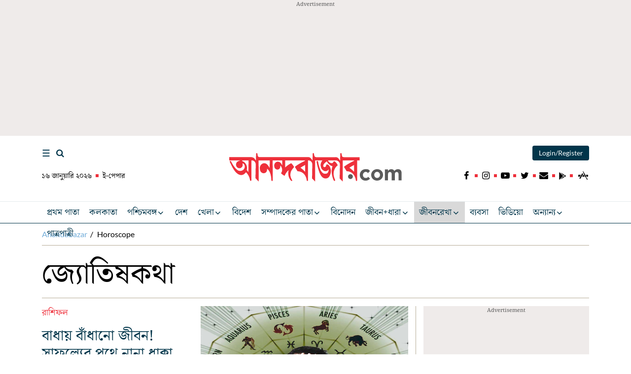

--- FILE ---
content_type: text/html; charset=UTF-8
request_url: https://www.anandabazar.com/horoscope/page-13
body_size: 34639
content:
<!DOCTYPE html>
<html lang="bn">

<head>
    <!-- Google Tag Manager -->
    <script>
        (function (w, d, s, l, i) {
            w[l] = w[l] || [];
            w[l].push({
                'gtm.start': new Date().getTime(),
                event: 'gtm.js'
            });
            var f = d.getElementsByTagName(s)[0],
                j = d.createElement(s),
                dl = l != 'dataLayer' ? '&l=' + l : '';
            j.async = true;
            j.src =
                '//www.googletagmanager.com/gtm.js?id=' + i + dl;
            f.parentNode.insertBefore(j, f);
        })(window, document, 'script', 'dataLayer', 'GTM-54CQG4');

    </script>
    <!-- End Google Tag Manager  -->

    <!-- Global site tag (gtag.js) - Google Analytics -->
    <script async src="https://www.googletagmanager.com/gtag/js?id=UA-234344058-1"></script>
    <script>
        window.dataLayer = window.dataLayer || [];
        function gtag(){dataLayer.push(arguments);}
        gtag('js', new Date());
        gtag('config', 'UA-234344058-1', {
            send_page_view: false
        });
    </script>
    
    <meta charset="utf-8">
    <meta name="viewport" content="width=device-width, initial-scale=1">
    <meta http-equiv="X-UA-Compatible" content="IE=edge">
            <meta name="viewport" content="width=device-width, initial-scale=1, shrink-to-fit=no">
    <title>Daily Bengali Horoscopes, Ajker Rashifal, Free Today’s Bangla Rashifal, দৈনিক রাশিফল - Anandabazar</title>    <meta name="description" content="Read free daily horoscopes provided by West Bengal’s number one Bengali newspaper, Anandabazar Patrika. Click here to know your today’s Rashifal." />
    <meta name="keywords" content="" />
    <meta name="application-name" content="anandabazar.com" />
    <meta name="copyright" content="©️ 2015 ABP Pvt. Ltd. All rights reserved." />
    <meta property="og:url" content="https://www.anandabazar.com/horoscope" />
    <meta property="og:title" content="Daily Bengali Horoscopes, Ajker Rashifal, Free Today’s Bangla Rashifal, দৈনিক রাশিফল - Anandabazar" />
    <meta property="og:type" content="article" />
    <meta property="og:description" content="Read free daily horoscopes provided by West Bengal’s number one Bengali newspaper, Anandabazar Patrika. Click here to know your today’s Rashifal." />
    <meta property="og:image" content="https://assets.telegraphindia.com/abp/2025/Mar/1741173894_anandabazar_dot_com_og.jpg" />
    <meta property="og:image:width" content="1000" />
    <meta property="og:image:height" content="563" />
    <meta property="og:sitename" content="anandabazar.com" />
    <meta name="twitter:card" content="summary_large_image" />
    <meta name="twitter:url" content="https://www.anandabazar.com/horoscope" />
    <meta name="twitter:site" content="anandabazar" />
    <meta name="twitter:domain" content="//anandabazar.com" />
    <meta name="twitter:creator" content="anandabazar" />
    <meta name="twitter:title" content="Daily Bengali Horoscopes, Ajker Rashifal, Free Today’s Bangla Rashifal, দৈনিক রাশিফল - Anandabazar" />
    <meta name="twitter:description" content="Read free daily horoscopes provided by West Bengal’s number one Bengali newspaper, Anandabazar Patrika. Click here to know your today’s Rashifal." />
    <meta property="fb:app_id" content="1411482809159229">
    <meta name="news_keywords" content="">
    <meta name="robots" content="index, follow">    <meta name="google-site-verification" content="y_VJ3R9h1oX4nFAWYYIvpVcof-3YFXKB7FkYeBOIcAU" />
    <meta name="referrer" content="strict-origin-when-cross-origin">
    <meta name="msvalidate.01" content="16C1B4A8FD9A29E3D5AFC3EF251C77A8" />

    <!-- Add No Translate Tag -->
    <meta name="google" content="notranslate"/>
    <!-- favicon -->
    <link rel="icon" href="/assets/images/favicon.png">


    <!--[if lt IE 9]>
                <script src="https://oss.maxcdn.com/html5shiv/3.7.2/html5shiv.min.js"></script>
                <script src="https://oss.maxcdn.com/respond/1.4.2/respond.min.js"></script>
                <![endif]-->
    <link rel="manifest" href="/manifest.json">
    <!-- Preconnect  / Prefetch starts here-->
   <link rel="preconnect" href="https://assets.anandabazar.com">
   <link rel="preconnect" href="//www.google-analytics.com">
   <link rel="preconnect" href="//www.googletagservices.com">
   <link rel="preconnect" href="//partner.googleadservices.com">
   <link rel="preconnect" href="//tpc.googlesyndication.com">
   <link rel="preconnect" href="//pagead2.googlesyndication.com">
   <link rel="preconnect" href="//www.googletagmanager.com">
   <link rel="preconnect" href="//connect.facebook.net">
   <link rel="preconnect" href="//securepubads.g.doubleclick.net">
   <link rel="preconnect" href="//ads.pubmatic.com">
   <link rel="preconnect" href="//vidstat.taboola.com">

   <link rel="dns-prefetch" href="https://www.anandabazar.com">
   <link rel="dns-prefetch" href="https://assets.anandabazar.com">
   <link rel="dns-prefetch" href="//www.google-analytics.com">
   <link rel="dns-prefetch" href="//www.googletagservices.com">
   <link rel="dns-prefetch" href="//partner.googleadservices.com">
   <link rel="dns-prefetch" href="//tpc.googlesyndication.com">
   <link rel="dns-prefetch" href="//pagead2.googlesyndication.com">
   <link rel="dns-prefetch" href="//www.googletagmanager.com">
   <link rel="dns-prefetch" href="//connect.facebook.net">
   <link rel="dns-prefetch" href="//securepubads.g.doubleclick.net">
   <link rel="dns-prefetch" href="//ads.pubmatic.com">
   <link rel="dns-prefetch" href="//vidstat.taboola.com">
   <link rel="preload" href="https://geo.dailymotion.com/libs/player/x88qp.js" as="script">
    <!-- Preconnect  / Prefetch ends here-->
    <link rel="canonical" href="https://www.anandabazar.com/horoscope" />
    
    <script type="application/ld+json">{
                "@context": "http://schema.org",
                "@type": "Organization",
                "url": "https://www.anandabazar.com/",
                "name": "Anandabazar",
                "sameAs": ["https://www.facebook.com/AnandabazarSocial", "https://twitter.com/MyAnandaBazar"]
            }</script>    <script type="application/ld+json">{
            "@context": "http://schema.org",
            "@type": "BreadcrumbList",
            "itemListElement": [
                {
                    "@type": "ListItem",
                    "position": 1,
                    "item": {
                        "@id": "www.anandabazar.com",
                        "name": "Anandabazar"
                    }
                },
                {
                    "@type": "ListItem",
                    "position": 2,
                    "item": {
                        "@id": "https://www.anandabazar.com/horoscope",
                        "name": "Horoscope"
                    }
                }
            ]
        }</script>    
    <script>window.dataLayer.push({'pageType' : 'sectionpage'})</script>
    <link rel="stylesheet" href="/assets/css/bootstrap.min.css?v=0.01" />
    <link rel="stylesheet" href="/assets/css/override08.css?v=0.02" />
    <script src="/assets/js/twt-widget.js"></script>
    <!-- <link rel="stylesheet" href="assets/css/slick.css" /> -->
    <script async defer src="https://connect.facebook.net/en_US/sdk.js#xfbml=1&version=v3.2"></script>
    <link rel="stylesheet" href="/budget/desktop/css/budget-post-desktop.css?v=0.01" />
    <link rel="stylesheet" href="/assets/css/hamburger-menu.css?v=0.02" />
    <style type="text/css">.ulrcompyed{position:fixed; top:50px; left:50%; margin-left: -70px; right:0; width:140px; border-radius: 22px; background: #fff; height:44px;line-height: 44px;font-size: 14px; color:#6C6C6C; z-index: 999; box-shadow: 0 0 4px rgb(00,00,00,0.4); text-align: center; display: none;}</style>
        
    <script type="text/javascript">
var notifyId,PWT={},googletag=googletag||{};googletag.cmd=googletag.cmd||[],PWT.jsLoaded=function(){!function(){var t=document.createElement("script"),e="https:"==document.location.protocol;t.src=(e?"https:":"http:")+"//www.googletagservices.com/tag/js/gpt.js";var o=document.getElementsByTagName("script")[0];o.parentNode.insertBefore(t,o)}()},function(){var t=window.location.href,e="";if(t.indexOf("pwtv=")>0){var o=/pwtv=(.*?)(&|$)/g.exec(t);o.length>=2&&o[1].length>0&&(e="/"+o[1])}var a=document.createElement("script");a.async=!0,a.type="text/javascript",a.src="//ads.pubmatic.com/AdServer/js/pwt/159328/2295"+e+"/pwt.js";var c=document.getElementsByTagName("script")[0];c.parentNode.insertBefore(a,c)}();</script>
<script>
window.googletag = window.googletag || {cmd: []};
googletag.cmd.push(function() {
googletag.defineSlot('/1088475/ABP_Desk_Ros_Header_728x90', [[970, 250], [970, 90], [728, 90]], 'div-gpt-ad-1485949847741-0').addService(googletag.pubads());
googletag.defineSlot('/1088475/ABP_Desk_Ros_RHS_1_300x250', [[300, 250], [200, 200], [250, 250]], 'div-gpt-ad-1485949847741-1').addService(googletag.pubads());
googletag.defineSlot('/1088475/ABP_Desk_Ros_RHS_2_300x250', [[300, 250], [200, 200], [250, 250], [300, 600]], 'div-gpt-ad-1485949847741-2').addService(googletag.pubads());
googletag.defineSlot('/1088475/ABP_Desk_Ros_Middle_1_728x90', [[728, 90], [300, 250], [970, 90], [970, 250]], 'div-gpt-ad-1534749756711-0').addService(googletag.pubads());
googletag.defineSlot('/1088475/ABP_1x1', [[1, 1], [1000, 500]], 'desktop-intromercial-1x1-1').addService(googletag.pubads());
googletag.defineOutOfPageSlot('/1088475/ABP_1x1_2', 'desktop-intromercial-1x1-2').addService(googletag.pubads());
googletag.defineOutOfPageSlot('/1088475/ABP_1x1_3', 'desktop-intromercial-1x1-3').addService(googletag.pubads());
googletag.defineOutOfPageSlot('/1088475/ABP_1x1_Extra', 'desktop-intromercial-1x1-4').addService(googletag.pubads());
googletag.pubads().set("page_url", "https://www.anandabazar.com/horoscope/page-13");googletag.pubads().setTargeting("url", "https://www.anandabazar.com/horoscope/page-13");googletag.pubads().setTargeting("ABP_Listing", "horoscope");googletag.pubads().setTargeting("ABP_Listing_1", "Listing");googletag.pubads().addEventListener('slotRenderEnded', function(event) {
                            if (event.slot.getSlotElementId() == 'div-gpt-ad-1652435351139-0') {
                                var containsAd = !event.isEmpty;
                                    if(containsAd){
                                        $('#hide-section-atf-3-on-ad-load').hide();
                                    }else{
                                        $('#native-article-one').hide();
                                    }
                                }
                            });googletag.enableServices();
});
</script><script type="text/javascript">
  window._taboola = window._taboola || [];
  _taboola.push({article:'auto'});
  !function (e, f, u, i) {
    if (!document.getElementById(i)){
      e.async = 1;
      e.src = u;
      e.id = i;
      f.parentNode.insertBefore(e, f);
    }
  }(document.createElement('script'),
  document.getElementsByTagName('script')[0],
  '//cdn.taboola.com/libtrc/anandabazarcom/loader.js',
  'tb_loader_script');
  if(window.performance && typeof window.performance.mark == 'function')
    {window.performance.mark('tbl_ic');}
</script>
    <!-- Evolok -->
    <link rel="stylesheet" href="/evolok-assets/popup.css?v=1.02">
    <!-- Include Common head code File -->

<!-- Start : Common head code -->

<!-- Start : iZooto Setup -->
<script> window._izq = window._izq || []; window._izq.push(["init" ]); </script>
<script src="https://cdn.izooto.com/scripts/dc9dc5cec74e75f31aba076015fdf6659cbc7a87.js"></script>
<!-- End : iZooto Setup -->

<!-- End : Common head code -->

<!-- Begin Comscore Tag -->
<script>
	/*get evelok cookie*/
	function getComscoreCookie(name) {
	    const value = `; ${document.cookie}`;
	    const parts = value.split(`; ${name}=`);
	    if (parts.length === 2) return parts.pop().split(';').shift();
	}
	let cs_fpit_data = '*null';
	if(getComscoreCookie('ev_ss')){
        cs_fpit_data = 'li';
    }

    let cs_fpid = '*null';
	if(getComscoreCookie('ev_ss_uuid')){
        cs_fpid = getComscoreCookie('ev_ss_uuid');
        window.dataLayer.push({'user_id': cs_fpid,'login_status': 'loggedIn' });
    }

	var _comscore = _comscore || [];
	_comscore.push({
		c1: "2", c2: "17824659",
		cs_fpid: cs_fpid, cs_fpit: cs_fpit_data, cs_fpdm: "*null", cs_fpdt: "*null",
		options: {
			enableFirstPartyCookie: true,
			bypassUserConsentRequirementFor1PCookie: true
		}
	});
	(function() {
		var s = document.createElement("script"), el = document.getElementsByTagName("script")[0]; s.async = true;
		s.src = "https://sb.scorecardresearch.com/cs/17824659/beacon.js";
		el.parentNode.insertBefore(s, el);
	})();
</script>
<!-- End Comscore Tag -->



                
<!--Site Navigation Schema-->
<script type="application/ld+json">
  [ 
  {
                "@context": "https://schema.org",         
                "@type": "SiteNavigationElement",
                "position":"1",
                "name": "প্রথম পাতা",
                "url": "https://www.anandabazar.com/"
            },{
                "@context": "https://schema.org",         
                "@type": "SiteNavigationElement",
                "position":"2",
                "name": "কলকাতা",
                "url": "https://www.anandabazar.com/west-bengal/kolkata"
            },{
                "@context": "https://schema.org",         
                "@type": "SiteNavigationElement",
                "position":"3",
                "name": "পশ্চিমবঙ্গ",
                "url": "https://www.anandabazar.com/west-bengal"
            },{
                "@context": "https://schema.org",         
                "@type": "SiteNavigationElement",
                "position":"4",
                "name": "দেশ",
                "url": "https://www.anandabazar.com/india"
            },{
                "@context": "https://schema.org",         
                "@type": "SiteNavigationElement",
                "position":"5",
                "name": "খেলা",
                "url": "https://www.anandabazar.com/sports"
            },{
                "@context": "https://schema.org",         
                "@type": "SiteNavigationElement",
                "position":"6",
                "name": "বিদেশ",
                "url": "https://www.anandabazar.com/world"
            },{
                "@context": "https://schema.org",         
                "@type": "SiteNavigationElement",
                "position":"7",
                "name": "সম্পাদকের পাতা",
                "url": "https://www.anandabazar.com/editorial"
            },{
                "@context": "https://schema.org",         
                "@type": "SiteNavigationElement",
                "position":"8",
                "name": "বিনোদন",
                "url": "https://www.anandabazar.com/entertainment"
            },{
                "@context": "https://schema.org",         
                "@type": "SiteNavigationElement",
                "position":"9",
                "name": "জীবন+ধারা",
                "url": "https://www.anandabazar.com/lifestyle"
            },{
                "@context": "https://schema.org",         
                "@type": "SiteNavigationElement",
                "position":"10",
                "name": "জীবনরেখা",
                "url": "https://www.anandabazar.com/horoscope"
            },{
                "@context": "https://schema.org",         
                "@type": "SiteNavigationElement",
                "position":"11",
                "name": "ব্যবসা",
                "url": "https://www.anandabazar.com/business"
            },{
                "@context": "https://schema.org",         
                "@type": "SiteNavigationElement",
                "position":"12",
                "name": "ভিডিয়ো",
                "url": "https://www.anandabazar.com/video"
            },{
                "@context": "https://schema.org",         
                "@type": "SiteNavigationElement",
                "position":"13",
                "name": "অন্যান্য",
                "url": "https://www.anandabazar.com/others"
            },{
                "@context": "https://schema.org",         
                "@type": "SiteNavigationElement",
                "position":"14",
                "name": "পাত্রপাত্রী",
                "url": "https://inbound.abpweddings.com/register-free2?utm_source=anandabazardigital&utm_campaign=patropatritab&utm_medium=intromercial&utm_term=bengali&img=wedding1.jpg"
            }  ]  
</script>
<!--Site Navigation Schema--></head>

<body>
    <noscript>
        <iframe src="//www.googletagmanager.com/ns.html?id=GTM-54CQG4" height="0" width="0"
            style="display:none;visibility:hidden"></iframe>
    </noscript>

    

    <div id="mySidebar" class="hamburger-container">
        <div class="hbhead">
            <a href="javascript:void(0)" onclick="closeNav()" class="hbcloseicon">
                <i class="demo-icon icon-cancel">&#xe804;</i>
            </a>
            <a data-widget="section-brand-logo"
                href="/" title=""><img class="" src="/assets/images/abp-online-logo.png"> <!-- style="height: auto; width: 250px;" -->
            </a>
        </div>
        <div class="hbbody">
            <!-- <div class="hbsearchbox" >  
                <form action="/search" method="get">
                    <input type="text" name="keyword" placeholder="Enter search keyword" />                  
                        <button class="hbsearchicon" value="submit"><i class="demo-icon icon-search fs-22">&#xe807;</i></button>
                    
                  </form>  
            </div> -->
                        <ul class="hbnav">
                <li class="_primary"><a data-widget="section-side-nav" href="https://epaper.anandabazar.com/" target="_blank" title="ই-পেপার" class=""><svg xmlns="http://www.w3.org/2000/svg" width="27" height="18" viewBox="0 0 27 18"><path d="M25.875,4.5H4.125A1.125,1.125,0,0,0,3,5.625V6H1.125A1.125,1.125,0,0,0,0,7.125v12.75A2.625,2.625,0,0,0,2.625,22.5H24.75A2.25,2.25,0,0,0,27,20.25V5.625A1.125,1.125,0,0,0,25.875,4.5ZM2.625,20.25a.375.375,0,0,1-.375-.375V8.25H3V19.875A.375.375,0,0,1,2.625,20.25Zm11.063-.75H6.563A.563.563,0,0,1,6,18.938v-.375A.563.563,0,0,1,6.563,18h7.125a.563.563,0,0,1,.563.563v.375A.563.563,0,0,1,13.688,19.5Zm9.75,0H16.313a.563.563,0,0,1-.562-.562v-.375A.563.563,0,0,1,16.313,18h7.125a.563.563,0,0,1,.563.563v.375A.563.563,0,0,1,23.438,19.5ZM13.688,15H6.563A.563.563,0,0,1,6,14.438v-.375a.563.563,0,0,1,.563-.562h7.125a.563.563,0,0,1,.563.563v.375A.563.563,0,0,1,13.688,15Zm9.75,0H16.313a.563.563,0,0,1-.562-.562v-.375a.563.563,0,0,1,.563-.562h7.125a.563.563,0,0,1,.563.563v.375A.563.563,0,0,1,23.438,15Zm0-4.5H6.563A.563.563,0,0,1,6,9.938V8.063A.563.563,0,0,1,6.563,7.5H23.438A.563.563,0,0,1,24,8.063V9.938A.563.563,0,0,1,23.438,10.5Z" transform="translate(0 -4.5)" fill="#ee303b"/></svg>ই-পেপার<strong></strong></a></li><li class=""><a data-widget="section-side-nav" href="/" target="_self" title="প্রথম পাতা" class=""><svg xmlns="http://www.w3.org/2000/svg" width="19.717" height="18.002" viewBox="0 0 19.717 18.002"><g transform="translate(0.003 -0.01)"><path d="M289.086,415.035v-2.374h2.242v-.821h-2.382a.714.714,0,0,0-.706.706v3.334l.821-.673Z" transform="translate(-286.401 -410.467)" fill="#ee303b"/><path d="M305.546,417.728l-9.346-7.392h0a.46.46,0,0,0-.69,0h0l-9.355,7.392a.419.419,0,0,0-.066.591.427.427,0,0,0,.591.074l9.174-7.252,9.174,7.252a.427.427,0,0,0,.591-.074.411.411,0,0,0-.074-.591Z" transform="translate(-286 -410.17)" fill="#ee303b"/><path d="M303.472,421.006v7.86a.255.255,0,0,1-.255.255h-4.345v-4.328a.69.69,0,0,0-.205-.485.665.665,0,0,0-.476-.2h-3.72a.673.673,0,0,0-.682.682v4.328h-4.345a.23.23,0,0,1-.181-.074.246.246,0,0,1-.082-.181V420.16h-.821v8.706a1.125,1.125,0,0,0,.329.78,1.109,1.109,0,0,0,.78.32h5.166v-5.01h3.392v5.01h5.191a1.094,1.094,0,0,0,1.1-1.1V420.16H303.5Z" transform="translate(-286.422 -411.953)" fill="#ee303b"/></g></svg>প্রথম পাতা<strong></strong></a></li><li class=""><a data-widget="section-side-nav" href="/west-bengal/kolkata" target="_self" title="কলকাতা" class=""><svg xmlns="http://www.w3.org/2000/svg" width="24" height="14.35" viewBox="0 0 24 14.35"><path d="M301.635,417.575h-1.529v-1.863a5.627,5.627,0,0,0,1.529.209v-.5a5.07,5.07,0,0,1-5.064-5.07v-1.039a.251.251,0,0,0-.257-.251h-1.1a.251.251,0,0,0-.257.251v1.039a5.076,5.076,0,1,1-10.152,0v-1.039a.251.251,0,0,0-.257-.251h-1.1a.251.251,0,0,0-.257.251v1.039a5.07,5.07,0,0,1-5.064,5.07v.5a5.541,5.541,0,0,0,1.7-.263v1.917h-1.7a.251.251,0,0,0-.251.251v1.23a.251.251,0,0,0,.251.257h5.064v3.32a1.254,1.254,0,0,1-.5-1h-.508a1.23,1.23,0,1,1-2.46,0h-.508a1.75,1.75,0,0,0,1.738,1.756,1.732,1.732,0,0,0,1.487-.848,1.72,1.72,0,0,0,2.986,0,1.72,1.72,0,0,0,2.986,0,1.726,1.726,0,0,0,2.986,0,1.72,1.72,0,0,0,2.986,0,1.72,1.72,0,0,0,2.986,0,1.732,1.732,0,0,0,1.487.848,1.75,1.75,0,0,0,1.738-1.756h-.555a1.23,1.23,0,1,1-2.46,0h-.525a1.254,1.254,0,0,1-.5,1v-3.32h5.064a.251.251,0,0,0,.251-.257v-1.23a.251.251,0,0,0-.245-.251Zm-3.284-2.729a5.559,5.559,0,0,0,1.254.693v2.036h-1.254Zm-1.791-2.174a5.613,5.613,0,0,0,1.272,1.756v3.147h-1.272Zm-1.1-3.105h.6v8.008h-.6Zm-1.791,4.867a5.494,5.494,0,0,0,1.278-1.762v4.9h-1.278Zm-1.756,1.1a5.374,5.374,0,0,0,1.248-.687v2.723h-1.23Zm-1.791.376a5.547,5.547,0,0,0,1.272-.2v1.863h-1.272Zm-1.857-.227a5.322,5.322,0,0,0,1.356.227v1.66h-1.356Zm-1.762-.9a5.565,5.565,0,0,0,1.254.723v2.066H286.5Zm-1.7-2.114A5.584,5.584,0,0,0,286,414.351v3.225H284.8Zm-1.1-3.105h.6v8.008h-.6Zm-1.565,4.694a5.524,5.524,0,0,0,1.1-1.588v4.9h-1.1Zm-1.756,1.194a5.511,5.511,0,0,0,1.248-.752v2.86H280.34Zm3.959,7.357a1.057,1.057,0,0,1-.364.06,1,1,0,0,1-.233,0v-3.547h.6Zm10.635-.311a1.26,1.26,0,0,1-.358-.878h-.537a1.23,1.23,0,0,1-2.46,0h-.508a1.23,1.23,0,0,1-2.46,0h-.508a1.23,1.23,0,0,1-2.46,0h-.508a1.26,1.26,0,0,1-.358.878v-3.2h10.152Zm1.1.346a1,1,0,0,1-.233,0,1.057,1.057,0,0,1-.364-.06v-3.511h.6Zm5.315-4.055H278.411v-.723h22.967Z" transform="translate(-277.88 -409.06)" fill="#ee303b"/></svg>কলকাতা<strong></strong></a></li><li class=""><a data-widget="section-side-nav" href="/west-bengal"  data-target="/west-bengal" title="পশ্চিমবঙ্গ" class=""><svg xmlns="http://www.w3.org/2000/svg" width="24.5" height="24.5" viewBox="0 0 24.5 24.5"><path d="M12-.25a12.25,12.25,0,0,1,8.662,20.912A12.25,12.25,0,0,1,3.338,3.338,12.17,12.17,0,0,1,12-.25Zm0,24A11.75,11.75,0,0,0,20.309,3.691,11.75,11.75,0,0,0,3.691,20.309,11.673,11.673,0,0,0,12,23.75Z" transform="translate(0.25 0.25)" fill="#ee303b"/><path d="M288.76,311.2V311l.09-.1H289l-.05-.06H289l.08-.14.07.07h.15l-.16-.38-.38-.1v.15s-.08-.1-.06-.15.12-.39.12-.39h.09l.09-.08v.23l.09.13h.12v.1h.13v.11h.14l.09.07h.07v.11l.11.09h.08v.09h.09l-.06.07.06.13.1-.07h.05v.05h-.15V311h-.09c-.01,0,0,.11,0,.1a.07.07,0,0,0,.05,0h.06v-.05H290V311h.17v.18l.07.06h.12s-.07,0,0-.07h0v-.06h.17l.12.16h.33v-.14s-.07.06-.09.05v-.06h-.12v-.07h.06a.07.07,0,0,1-.05,0h-.23v-.16h.06v-.06h.08v-.14s.11.07.11.11a.319.319,0,0,1,0,.07h.11v.06h.21l-.07.11h.07v.09h.1v.09c0,.01-.1,0-.1,0a.33.33,0,0,0,.05.14.34.34,0,0,1,.08.21v.13h0v.11s.22,0,.25.07a.368.368,0,0,1,0,.09h.09v.06h.08v.05h.1s.14.14.18.14h.08l.13-.09v.12a.14.14,0,0,0,.11.05h.24v.15h.15v-.22l.07-.06v-.06h.13l-.06-.14-.09.06v-.07h-.12v-.08h.06v-.07h.06s.06.07.06,0a.08.08,0,0,0,0-.07v-.13H293v-.07h0v.07h0a.43.43,0,0,1,.06.09h.07v-.05h0v-.12h.11a.741.741,0,0,0-.09-.12s-.06,0,0-.05h.23a.329.329,0,0,0,.07-.14v-.11a.74.74,0,0,1,.11-.1v-.52l.08-.43s0-.06-.08-.06h-.25v-.1h-.05s-.08.06-.11,0a.36.36,0,0,0-.13-.05s-.06.09-.1.08h-.08l.11-.18a1.341,1.341,0,0,1-.26-.09.2.2,0,0,0,0-.05h-.32l-.08-.13h-.17v-.09a1.161,1.161,0,0,0-.24.07l-.13.1h-.44l-.08-.07s0-.21-.05-.23a.12.12,0,0,0-.11,0v-.09s-.1-.09-.13-.05a.11.11,0,0,1-.11,0c-.06,0-.08,0-.08-.06v-.13a.046.046,0,0,0-.09,0l-.12.12a4.166,4.166,0,0,0,0-.5v-.07h-.11l-.09-.09h-.42s0-.08-.06-.09a.242.242,0,0,0-.09,0c-.02,0,0,.05-.07,0s-.13-.12-.21-.09h-.15v.09l-.1.1h-.09c-.01,0-.07.13-.13.12l-.2-.05a.3.3,0,0,0-.11,0s0-.06-.12-.07h-.23a.14.14,0,0,0-.16,0s-.07.08-.11.05a.33.33,0,0,0-.12-.06h-.05v-.13s0-.17-.11-.17h-.12v.18l-.07.11s-.06,0,0,.1.09.05.09.1,0,.18.07.16h.1a.24.24,0,0,0,.08.13l.12.06s-.07.1,0,.15.06.08,0,.11,0,0,0,.08a.24.24,0,0,1,.09.16,2.59,2.59,0,0,1,0,.55.891.891,0,0,1-.08.24l-.06.06V310s-.12,0-.07.11.11.1.14.08,0-.11.08-.11h.06s.05-.11.05-.06v.07l-.13.08s-.06,0,0,.08.07.05.07.05h.05v.07s.11.09.09.12l-.06.06s-.08.06,0,.07.12,0,.13.05a.305.305,0,0,1,0,.1c0,.01-.12.05-.13.1a.15.15,0,0,1-.11.11h-.06s-.12,0-.12.05a.239.239,0,0,1,0,.07.32.32,0,0,0-.17.11c0,.08-.06.1-.1.08a.191.191,0,0,0-.11,0v.07c0-.03-.12-.05-.13,0v.06h0s.05.1,0,.1h-.27v.1a.44.44,0,0,1-.08.15.31.31,0,0,0-.07.14v.3a.46.46,0,0,0,.22.11h.15a.21.21,0,0,0-.11.13.609.609,0,0,1,0,.14h.18l.09.17s.3,0,.27.18a2.089,2.089,0,0,0,0,.45l.1.1v.07c0,.02-.09.06-.1,0s-.09-.06-.09-.06h-.05a.078.078,0,0,0-.08-.08h-.26a2.371,2.371,0,0,0-.19.2V314s-.21,0-.24.06-.05.06,0,.12.08.14.1.13,0-.06,0,0v.07s.06,0,.07.08a.446.446,0,0,1,0,.13h.09v.19a1.018,1.018,0,0,0,.08.15l-.09-.08H287a.39.39,0,0,0-.06.19c0,.09,0,.23.12.28a.4.4,0,0,0,.15.06v.12h.08v.16s.18.18.13.22l-.14.12v.13h-.08v.15c0,.01-.09,0-.09,0l.11.13h.11a.29.29,0,0,1,0,.12.11.11,0,0,0,0,.06v.09h0v.09s.08,0,0,.08h0a.062.062,0,0,1-.07.06h-.12L287,317s-.1-.05-.06,0a.21.21,0,0,0,.08.06v.23h.08a1.738,1.738,0,0,0-.08.18.75.75,0,0,1,0,.2s-.12.28-.15.28-.1,0-.11.07a.081.081,0,0,1-.08.07s-.17,0-.15.08l.14.14s.1.12,0,.13a2.06,2.06,0,0,1-.27,0s-.09,0-.05.07.08,0,.05.06-.05,0-.05.07,0,.1-.07.07-.19-.13-.19-.08v.3c0,.02-.12,0-.12,0h0c.05,0,0,.1-.05.1s-.26-.08-.27-.07h-.1s.07-.15-.06-.15h-.21v.1h.07V319c0,.01.06.12.06.13v.19h-.05v-.09h0v.14c0,.02.07.05,0,.1s-.15,0-.1,0,0-.07,0-.07h-.14s-.19-.11-.17,0,0,.09.06.1.07.05,0,.07,0,.09-.13.06a.66.66,0,0,1-.25-.14s-.23-.11-.25-.08-.07.06-.08,0a.162.162,0,0,0-.12-.12c-.04,0-.09,0-.08.07v.11h0c0-.1,0-.12-.06-.07s-.09.11-.1.07-.14-.08-.1,0,.14.14.11.18-.09.08-.09.13a.194.194,0,0,1-.05.16c-.05.04-.19,0-.28,0a1.581,1.581,0,0,0-.32.09s-.13,0-.16.05,0,0-.11,0a.64.64,0,0,0-.33.14c-.07.06-.18.16-.18.21s-.07.13,0,.15.06.05,0,.07v.06h-.1v.09a.18.18,0,0,1-.05-.06H282s0,.05-.05,0a.069.069,0,0,1,0-.1h-.23v-.05c0-.05.07-.07,0-.08a.1.1,0,0,1,0-.09v-.1a1,1,0,0,1-.21,0h-.18s-.06.08,0,.12.11.17,0,.22a1.572,1.572,0,0,1-.25.08H281c-.01,0-.1-.09-.15,0a.15.15,0,0,0,0,.12h.08v.06h-.09v.1l-.05.05h0l-.15.22v.24s.18,0,.18.06,0,.21.12.2a.52.52,0,0,0,.21-.05s.1-.09.11,0,.05.16.13.17.22,0,.24.09a.7.7,0,0,0,.11.18.42.42,0,0,0,.19.09.851.851,0,0,0,.19-.06s.17.12.23.11a2.555,2.555,0,0,1,.27-.05h.14v.06h.06s0-.05.06,0,0,.05,0,.05h-.2s0,.07-.05.07-.06,0,0,.05.07.05,0,.08a.06.06,0,0,0,0,.07h0v.29l.09.05s.13.2.18.18.07-.06.13,0a2.375,2.375,0,0,1,.25.2v.16s0,.15.13.14.3,0,.33.08.11.18,0,.21l-.14.08.05.13s.27.09.26.16-.08.13,0,.19l.15.14v.11h-.3a.868.868,0,0,1,.08.14v.08h-.05a.462.462,0,0,0,0-.09h0v.06h-.06a.1.1,0,0,1-.06,0h0v.24s.25,0,.3.05.13.16.2.16a.828.828,0,0,1,.34.05.279.279,0,0,1,.17.24v.17c0,.04-.06.16,0,.22s.09.1.15.1h.11v-.21a.655.655,0,0,0,.14,0,.11.11,0,0,1,.11-.1.23.23,0,0,1,.21.11.479.479,0,0,1,0,.2.22.22,0,0,0,.09.21.81.81,0,0,0,.28.14c.08,0,.23,0,.26.07a.671.671,0,0,1,.05.23v.11l.09.16a1,1,0,0,1,.28-.11.93.93,0,0,0,.2,0h.24l.13-.07v-.06H287l.27-.24v-.09h.05a1.221,1.221,0,0,0,.33-.38c.12-.22.14-.28.14-.33v-.24h0c0,.07,0,.13.07.14s0,.08,0,.08l.1-.06h0l.14-.08a.059.059,0,0,0,.06-.06c0-.06.1-.16.06-.19l-.06-.08s-.07-.11-.11-.12h-.38l-.12-.13s-.14-.16-.11-.17a.66.66,0,0,0,.06-.12v.06c0,.06,0,.18.1.22s.12.09.17.07a.41.41,0,0,0,.08-.13s.1-.18.07-.06a1,1,0,0,1-.08.21h.24a.4.4,0,0,1,.22.24,1.14,1.14,0,0,1,0,.28.751.751,0,0,1-.11.2c0,.05-.09.07-.08.15s0,0,0,.12v.21a1.111,1.111,0,0,1,.13.27v.25h-.09V327a1,1,0,0,1,0,.14l.09.06a.229.229,0,0,1,.07.06s0,.1,0,.11h.12s0-.26.05-.23a.22.22,0,0,0,.12,0v-.11a.12.12,0,0,1,0-.08c0-.06,0-.18,0-.11a.15.15,0,0,0,0,.08h.07v.22a.39.39,0,0,0,0,.14h.24a.749.749,0,0,0,0-.15c0-.01-.06-.09,0-.12s0-.3,0-.3h0s.12-.17.09-.19-.06-.08,0-.08a.111.111,0,0,0,.09-.05h0c-.07,0,0,.09,0,.12a.19.19,0,0,0,.08.05v.11h.07v-.26c0-.01-.07-.06,0-.06h.14a1,1,0,0,0,0-.12h0s0-.17.05-.22a.329.329,0,0,0,.06-.2.5.5,0,0,0,0-.13l-.08-.07h.11a.15.15,0,0,0,0,.12v.15a.1.1,0,0,1,0,.08.27.27,0,0,0-.05.11v.1a.09.09,0,0,1,.06,0h.07a.5.5,0,0,0,.09-.13v-.06c0-.06.08-.07,0-.12s-.17-.11-.11-.11H290l.09-.1s.08-.12.11-.12h0c-.09,0-.18.15-.18.21a.62.62,0,0,1,0,.15.17.17,0,0,0,0,.07.24.24,0,0,0-.07.13.86.86,0,0,1,0,.24.3.3,0,0,0,0,.18.54.54,0,0,1,0,.18v.2l.05.1.07.08h0l-.07-.08h0a.987.987,0,0,0,0,.11v.17h.21a.17.17,0,0,0,0-.12l-.06-.08h.18v-.14h-.05s-.05.05-.07,0,0,0,0-.05v-.05h0v-.07h0a.53.53,0,0,0,.06.1h0v.24h.07c.07,0,.06,0,0-.05h0V327h0v-.29a.1.1,0,0,1-.09-.06.369.369,0,0,1,0-.08v-.05a.07.07,0,0,1,0-.1v-.16l-.07-.07s-.05,0,0-.05,0-.06.07,0h.1v.07a.44.44,0,0,0,0,.1h0a.08.08,0,0,0-.06.08v.18a.17.17,0,0,1,.08.09v.27a.681.681,0,0,0,.06.09s.08.07.09,0a.226.226,0,0,0,0-.09.07.07,0,0,0,0-.09l-.06-.09a.15.15,0,0,1,0-.06v-.07c0-.07.08,0,.08,0v.15h0a.3.3,0,0,0,0,.11.07.07,0,0,0,0,.08c0,.05,0,.09.05.08a.452.452,0,0,1,.12,0,.1.1,0,0,0,.09,0s.08,0,.05-.05-.1-.11,0-.05.07.06.07.06h0a.059.059,0,0,0,.06-.06.47.47,0,0,0-.06-.15.8.8,0,0,0-.13-.19.17.17,0,0,1-.05-.14v-.19c0-.04,0-.12-.07-.14a.191.191,0,0,0-.11,0l-.1-.07s-.1,0-.1-.07a1,1,0,0,1,0-.12v-.24h0a.491.491,0,0,1,0,.11v.06a.56.56,0,0,0,0-.13s0-.06,0-.09h.09s-.09,0-.1.05a.4.4,0,0,0,0,.11c0,.03.05,0,0,.07a.225.225,0,0,0-.06.16.3.3,0,0,0,.13.12c.04.01.08.05.1,0s0-.06,0-.08v-.06a.1.1,0,0,0,0-.06s0-.07,0-.05h.06V326h.15v-.22a.449.449,0,0,1-.1-.18.852.852,0,0,1,0-.16c0-.05,0,0,0-.07v-.07h.09v-.17l-.25-.31.09-.06-.12-.08v-.24l-.05-.07h.08a.66.66,0,0,0,0-.23s-.08-.23-.13-.23-.05,0,0-.06,0-.17,0-.17h-.08v-.13l.11-.14-.15-.12v-.14c0-.03,0-.08.05-.08h.08a1.406,1.406,0,0,0,0-.21s-.05-.1-.07-.08-.13,0-.12,0a2.358,2.358,0,0,0,0-.24h-.1v-.16l-.06-.06h.12v-.16c0-.05-.11-.09,0-.15l.21-.17v-.14h.12v-.11h-.11c-.02,0-.14.07-.14,0v-.08h-.26l-.07-.11v.15h-.06s-.07-.11-.12-.11h-.11v-.09l-.09-.08h.08v-.16l.11-.05s-.07-.1-.06-.13,0-.14.05-.14h.12v-.2h-.07a.24.24,0,0,0,0,.1H290a.5.5,0,0,0-.11-.16.327.327,0,0,1-.19-.16.48.48,0,0,1,0-.13h-.18v-.14h-.09v-.07a.09.09,0,0,0,0-.1.33.33,0,0,1,0-.2v-.12h.01s.06-.1.05-.13a.319.319,0,0,0-.06-.08v-.06a.851.851,0,0,1,.17,0,.22.22,0,0,1,.09,0l.09-.12h.05v-.06H290v-.23h.08v-.08h-.1V319h0v-.05h0l-.15-.21.15-.1A2.219,2.219,0,0,0,290,318a.18.18,0,0,0-.13,0h-.15l-.2-.07-.06.11-.09-.19-.25-.11h-.35s-.22-.24-.28-.25a.8.8,0,0,1-.23-.1l-.36-.4-.2-.27.2-.19v-.19h.14v-.14l.05.07s0-.17.05-.18a.15.15,0,0,0,.07,0l-.06-.07h.06l-.11-.07v-.08l.28-.11.1.13V316h.09c.04,0,.07.08.07.08s0-.05.05,0,.07,0,.07,0v-.07s-.06,0,0-.09,0-.08.06-.08h.16v-.1h.07v-.11a.9.9,0,0,1,.09-.1h-.06l.07-.09-.05-.19.06-.06-.05-.22h.08a.14.14,0,0,1,.12,0h.17v.07l.23-.12h.24l.11.1h.08l.11.06.11-.15s.17.17.25.17.11,0,.1-.06v-.08h.07v-.18s.06-.09.09-.07h.06v-.13h-.27l-.07-.13-.06.05-.13-.12v-.15h-.09l.07-.07h0V314l-.07-.07v-.13h-.17v.11h-.07v-.06h-.11v.11h-.19v-.09h-.08l-.05-.07h-.17v-.12h-.07l-.07-.06v-.11h-.16v-.24l-.27-.1V313l-.34-.22v-.12h-.11l-.08.08-.09-.06-.1.12v-.1H288v-.11c0-.02-.06-.06,0-.09h0s-.09,0-.09-.08a.55.55,0,0,1,0-.13s.12-.08.12-.16,0-.18.07-.18a.3.3,0,0,0,.11,0v-.17h-.07a.3.3,0,0,1,0-.15s0-.12.06-.13l.15-.05a.17.17,0,0,0,0-.08h.14Z" transform="translate(-274.91 -305.37)" fill="#ee303b"/><path d="M288.1,326l-.07.12a1.372,1.372,0,0,1-.1.14l-.06.06h0v-.12a.459.459,0,0,1,.07-.1H288Z" transform="translate(-274.91 -305.37)" fill="#ee303b"/><path d="M288.22,326.72v.36h0v.2h-.26s-.09,0-.06-.08.19-.53.19-.53a.06.06,0,0,0,0-.06.2.2,0,0,1,.05-.13l.07.07a.479.479,0,0,0,.01.17Z" transform="translate(-274.91 -305.37)" fill="#ee303b"/><path d="M289.76,326.36v.12h0v.28h-.05v-.08h0s0,.06-.05.06,0-.15,0-.15h0v-.11Z" transform="translate(-274.91 -305.37)" fill="#ee303b"/><path d="M289.61,326.85v.07h0V327h-.06v-.1Z" transform="translate(-274.91 -305.37)" fill="#ee303b"/><path d="M14.46,22.15v.09l-.13.01v-.14h.07v.03Z" fill="#ee303b"/><path d="M290.46,327.47v.07h-.15v-.08c0-.01.05,0,.05,0Z" transform="translate(-274.91 -305.37)" fill="#ee303b"/><path d="M289.48,326.78V327s.11.09.11.13a.547.547,0,0,1,0,.09h0v.08h-.07v.05l.06.08a.11.11,0,0,1-.05.05h-.13v-.25a.08.08,0,0,0,0-.07.28.28,0,0,1,0-.12v-.23a.076.076,0,0,1,.11-.05Z" transform="translate(-274.91 -305.37)" fill="#ee303b"/></svg>পশ্চিমবঙ্গ</a><span></span><div class="hbsubnav" ><a data-widget="section-side-nav"href="/west-bengal/north-bengal" target="_self" title="উত্তরবঙ্গ">উত্তরবঙ্গ</a><a data-widget="section-side-nav"href="/west-bengal/bardhaman" target="_self" title="বর্ধমান">বর্ধমান</a><a data-widget="section-side-nav"href="/west-bengal/midnapore" target="_self" title="পূর্ব ও পশ্চিম মেদিনীপুর">পূর্ব ও পশ্চিম মেদিনীপুর</a><a data-widget="section-side-nav"href="/west-bengal/howrah-hooghly" target="_self" title="হাওড়া ও হুগলি">হাওড়া ও হুগলি</a><a data-widget="section-side-nav"href="/west-bengal/purulia-birbhum-bankura" target="_self" title="পুরুলিয়া বীরভূম বাঁকুড়া">পুরুলিয়া বীরভূম বাঁকুড়া</a><a data-widget="section-side-nav"href="/west-bengal/24-parganas" target="_self" title="উত্তর ও দক্ষিণ ২৪ পরগনা">উত্তর ও দক্ষিণ ২৪ পরগনা</a><a data-widget="section-side-nav"href="/west-bengal/nadia-murshidabad" target="_self" title="নদিয়া মুর্শিদাবাদ">নদিয়া মুর্শিদাবাদ</a></div>
                            </li><li class=""><a data-widget="section-side-nav" href="/india" target="_self" title="দেশ" class=""><svg xmlns="http://www.w3.org/2000/svg" width="23.268" height="25.023" viewBox="0 0 23.268 25.023"><path d="M16.45,107.619a.5.5,0,0,1,.283.087h.032a1.463,1.463,0,0,1,.278.023l.293.053.06.185a.683.683,0,0,1,.416.3.905.905,0,0,1,.112.5c0,.012,0,.026,0,.04l.792.269.058,0c.031-.027.069-.059.117-.1a1.662,1.662,0,0,1,1.049-.338l.175,0,.14.106a1.471,1.471,0,0,1,.129.108.569.569,0,0,0,.045.039l.015.011.01.005a1.192,1.192,0,0,1,.162.1,1.123,1.123,0,0,1,.151.132.912.912,0,0,1,.227.111l.317.2-.106.36c-.019.066-.036.125-.051.178a1.293,1.293,0,0,1-.474.814l-.3.458.115.027.009.389c0,.065,0,.1.006.126a1.06,1.06,0,0,1,.091.243l.078.3-.258.22a1.259,1.259,0,0,1-.379.246q0,.024.006.048l.125.148c.036.043.078.093.111.131l.109,0,.247.012.141.2a.766.766,0,0,0,.094.111c.092.09.156.156.2.2a3.113,3.113,0,0,1,.37.164l.414.208-.175.428a1.274,1.274,0,0,1-.441.49l-.016.012a1.841,1.841,0,0,1-.077.3c.061.035.142.091.29.2.068.048.139.1.177.123l.129.087c.054.037.144.1.2.136a.712.712,0,0,1,.076,0,.634.634,0,0,1,.48.219,1.1,1.1,0,0,1,.481.181,1.05,1.05,0,0,1,.308-.044,1.839,1.839,0,0,1,.637.133c.02.007.045.015.076.024l.105.032.227.074.113.293a1.356,1.356,0,0,0,.176-.009l.276-.029.2.253.133.009a.706.706,0,0,0,.075.007.641.641,0,0,1,.233.052l.039-.006a.513.513,0,0,1,.166-.028.507.507,0,0,1,.3.1l-.01-.058a1.649,1.649,0,0,1,.145-.99l.11-.195.65-.144H27a.588.588,0,0,1,.425.179.952.952,0,0,1,.2.719c0,.015,0,.029,0,.041v.012c0,.027,0,.051,0,.071s0,.053,0,.078l.05-.012a2.207,2.207,0,0,1,.56-.079,1.217,1.217,0,0,1,.3.045.977.977,0,0,0,.244.037,1.263,1.263,0,0,1-.05-.164l-.12-.5.5-.106c.677-.142.677-.142.944-.564l.088-.139.153-.06a2,2,0,0,1,.278-.083c.1-.025.112-.027.155-.066A1.166,1.166,0,0,0,30.82,115a1.15,1.15,0,0,1,.5-.335l.256-.1.223.161a.378.378,0,0,0,.071.043,1.3,1.3,0,0,0,.137-.063,1.9,1.9,0,0,1,.5-.187l.377-.073.168.345.037.074c.013.026.026.052.037.079a.765.765,0,0,1,.224.28l.024.046.116.216-.007.015.44.109.155.863-.21.186c-.034.03-.069.058-.1.085l.352.987-.961-.3-.073-.022a.653.653,0,0,1-.174-.073.444.444,0,0,0-.233.152,1.249,1.249,0,0,1-.333.269.922.922,0,0,1-.312.817l.065.142-.074.195c-.106.28-.214.5-.318.721-.046.1-.093.194-.14.3l-.174.383-.342-.089a.813.813,0,0,1-.175.456.933.933,0,0,1-.007.493l-.026.083-.435.578-.342-.116-.036-.013-.581.231-.016-.719a1.627,1.627,0,0,0-.033-.293l-.159.14-.219-.172a.5.5,0,0,1-.2-.113l-.1,0-.287-.527,0-.033a.8.8,0,0,1-.043-.114l-.024-.076-.066-.2.1-.187c.014-.027.028-.051.04-.072l.006-.01a.814.814,0,0,1,.128-.264l.094-.144c-.065,0-.132.005-.2.005a1.533,1.533,0,0,1-.806-.191l-.246.056.118.06-.02.326a1.358,1.358,0,0,1-.058.351l.257.441-.03.179a.843.843,0,0,0,0,.274l0,.017c.007.055.012.1.016.127l.141.188-.077.256.056.788-.587-.055h-.006a.6.6,0,0,1-.279.067,1.456,1.456,0,0,1-.465-.1l-.045-.015c-.09.055-.182.111-.278.164l.074.379-.532.521-.028.092-.091.081a1,1,0,0,1-.781.407.887.887,0,0,1-.107-.006,2.369,2.369,0,0,1-.249.368,3.764,3.764,0,0,1-.778.728,1.282,1.282,0,0,0-.344.338,1.439,1.439,0,0,1-.485.349c-.044.023-.109.058-.156.086a1.085,1.085,0,0,1-.38.59.512.512,0,0,1-.338.177c-.013,0-.035,0-.085.014s-.161.031-.214.047c-.008.016-.021.042-.039.084l-.119.279-.479.038c-.016.031-.032.059-.047.084,0,.022,0,.06.007.123s.023.165.039.258a2.351,2.351,0,0,1,.047.714.908.908,0,0,1,.062.709.938.938,0,0,1-.3.655c-.005.008-.013.021-.022.04a1,1,0,0,0-.02.558,2.744,2.744,0,0,1,.02.685l-.054.423-.485.016a1.223,1.223,0,0,1-.111.195l0,.015.109.539-.547.058a.776.776,0,0,0-.237.052c-.007.019-.015.049-.021.073a.951.951,0,0,1-.95.775l-.257.026-.17-.194c-.151-.173-.27-.288-.366-.381a1.559,1.559,0,0,1-.559-1.225,1.531,1.531,0,0,0-.108-.287c-.025-.055-.048-.109-.069-.159-.08-.2-.126-.322-.156-.4a1.2,1.2,0,0,0-.169-.321l-.129-.205c-.5-.8-.543-1.08-.545-1.357,0-.054,0-.084-.095-.247a1.154,1.154,0,0,1-.17-.5c0-.009,0-.018,0-.028a.868.868,0,0,0-.109-.174,6.938,6.938,0,0,1-.717-1.446,13.64,13.64,0,0,1-.263-1.85l-.192-.9,0-.042a1.588,1.588,0,0,1,.056-.473l-1.041.395-.2-.106a4.293,4.293,0,0,1-1.58-1.719l-.108-.461c-.021-.029-.036-.054-.051-.078l-.007-.011-.03-.029-.641.08.459-1.336.306-.039.084-.228.325-.02a5.366,5.366,0,0,1,.74.005h.011l.055.005a1.409,1.409,0,0,1,.225-.1h0c-.017-.038-.033-.077-.048-.118l-.147.012-.443-.738.059-.157a1.065,1.065,0,0,1-.238-.167l-.159-.144,0-.214a1.9,1.9,0,0,1,1.13-1.552l.445-.134.111.293A1.838,1.838,0,0,1,14,115.82a3.194,3.194,0,0,1,.687-.808c.09-.084.175-.163.233-.228a2.021,2.021,0,0,0,.066-.245c.011-.047.021-.091.03-.127l.068-.258.3-.1.016-.3.309-.114.026-.01a.511.511,0,0,1,.107-.149q0-.011,0-.023a1.517,1.517,0,0,1,.16-.822l-.02-.109a.693.693,0,0,1-.185-.115,1.112,1.112,0,0,0-.322-.177l-.261-.108-.27-1.792.208-.152a.558.558,0,0,1,.087-.072l.027-.024-.007-.129a.774.774,0,0,1-.276-.206l-.066.006-.493.053-.132-1.145.277-.166.136-.079.048-.028c.018-.033.048-.09.076-.145l.154-.3.313.007c.108,0,.184.01.239.015h.006a.543.543,0,0,1,.054-.032.949.949,0,0,1,.386-.122h0a1.2,1.2,0,0,0,.147-.083A.507.507,0,0,1,16.45,107.619Zm.133,1.077-.043-.007-.049-.01-.054.028a.868.868,0,0,1-.345.1.546.546,0,0,1-.056.036l-.01.005a.953.953,0,0,1-.378.119.8.8,0,0,1,.069.084c.019,0,.045.006.079.008l.592.04-.092.381.245.092-.061.4a1.04,1.04,0,0,1-.459.782l.1.675c.051.027.1.053.136.078l.518-.218.09.494.1-.012.174.185c.018.02.036.036.053.052a1.174,1.174,0,0,1,.239.3l.242.438-.438.242a2.212,2.212,0,0,1-.27.122c-.033.013-.076.03-.1.042a.663.663,0,0,0-.019.152.478.478,0,0,1,.037.292l.283.085-.648.6c-.027.025-.046.043-.06.058a1.07,1.07,0,0,1-.086.08l-.019.36-.426.148a1.228,1.228,0,0,1-.222.488,3.953,3.953,0,0,1-.333.334,1.777,1.777,0,0,0-.536.67l-.1.37H14.35a.9.9,0,0,0-.371.089,1,1,0,0,1-.39.1.629.629,0,0,1-.312-.078c-.028.035-.054.072-.079.108a1.107,1.107,0,0,1,.275.222l.212.227-.069.183.284-.023.019.523a.84.84,0,0,0,.222.526l.156.221-.354.943.193-.018-.384.8-.032.069a1.107,1.107,0,0,1-.571.624l-.016.007-.029.011a5.386,5.386,0,0,0,.466.419l.478-.181c.09-.415.208-.859.588-1.011l.108-.043.128.009h.018a.514.514,0,0,1,.421.209.507.507,0,0,1,.074.453.932.932,0,0,1,.1.536.979.979,0,0,1,.036.864,1.1,1.1,0,0,0-.063.274l.109.515.163.146-.084.276a12.6,12.6,0,0,0,.245,1.717,7.219,7.219,0,0,0,.551,1.077,1.282,1.282,0,0,1,.3.68.211.211,0,0,0,.042.11,1.316,1.316,0,0,1,.228.741c0,.077,0,.206.393.833l.126.2a1.978,1.978,0,0,1,.261.506c.03.081.071.192.146.378.016.039.035.081.054.125a1.993,1.993,0,0,1,.19.591c.042.4.042.4.261.611l.116.114a.975.975,0,0,1,.627-.641.655.655,0,0,1,.165-.279.282.282,0,0,0,.057-.111l.006-.015.04-.1a.554.554,0,0,1,.02-.053l.072-.334.274-.009,0-.02a1.851,1.851,0,0,1,.126-1.139,1.11,1.11,0,0,1,.2-.29c.006-.028.014-.067.024-.122q.009-.05.015-.084l-.056-.074-.179-.243.154-.318a2.32,2.32,0,0,0-.044-.353c-.019-.107-.038-.219-.049-.334a1.028,1.028,0,0,1,.126-.725.31.31,0,0,0,.046-.137l.068-.38.622-.049a1.119,1.119,0,0,1,.834-.44c.012-.011.019-.026.038-.1a.8.8,0,0,1,.12-.28,1.45,1.45,0,0,1,.524-.39c.059-.031.145-.076.181-.1a2.21,2.21,0,0,1,.547-.523,2.8,2.8,0,0,0,.592-.562,1.894,1.894,0,0,0,.154-.24,2.682,2.682,0,0,1,.263-.395l.212-.248.312.094a1.294,1.294,0,0,1,.16.057l.027-.089.329-.322-.124-.642.391-.15a3.286,3.286,0,0,0,.513-.275c.112-.069.228-.139.352-.206l.1-.053.31-.015a1.841,1.841,0,0,1-.018-.345l-.254-.056-.016-.384a1.446,1.446,0,0,1,.017-.348,1.5,1.5,0,0,1-.258-.188l-.24-.215.089-.281a.636.636,0,0,1,.09-.258.764.764,0,0,1,.1-.154l-.2-.049.036-.408h-.052a.808.808,0,0,1-.383-.09l-.462.067-.095-.134-.477-.024-.148-.19a.9.9,0,0,1-.871-.487h0a.943.943,0,0,0-.259-.066l-.242.326-.4-.273c-.059-.041-.108-.078-.151-.111-.121-.092-.121-.092-.21-.092h-.05l-.319.017-.115-.217a.8.8,0,0,1-.255-.071,3.07,3.07,0,0,1-.392-.243l-.113-.076c-.052-.034-.126-.086-.206-.142l-.149-.1a.9.9,0,0,1-.586-.421l-.187-.237.122-.276c.031-.07.059-.127.081-.173a.986.986,0,0,0,.116-.411l.012-.1.046-.084a.635.635,0,0,1,.061-.091c-.035-.038-.1-.1-.207-.211l-.049-.05a.731.731,0,0,1-.512-.247l-.455.111-.089-.53a1.9,1.9,0,0,1-.018-.4c0-.023,0-.05,0-.074l-.006-.01a1.081,1.081,0,0,1-.223-.848.629.629,0,0,1,.329-.394c.026-.013.055-.026.086-.039a.654.654,0,0,1-.042-.506c-.005-.027-.013-.06-.022-.1l-.113-.478.651-.166.221-.334.053-.042.041-.035h0l.043-.034a.141.141,0,0,0,.062-.088c-.025-.025-.045-.048-.061-.067a.219.219,0,0,0-.039-.04.225.225,0,0,0-.038-.024,1.051,1.051,0,0,1-.181-.117l-.025-.02a.481.481,0,0,0-.265.1c-.07.056-.114.1-.146.124a.644.644,0,0,1-.469.2h-.083c-.042,0-.087,0-.139.006l-.1.007-1.114-.378-.03-.015a.877.877,0,0,1-.509-.747l-.259.023Zm15.286,7.072a.969.969,0,0,1-.339-.062c-.031.033-.07.073-.122.121a1.211,1.211,0,0,1-.6.3l-.01,0a1.707,1.707,0,0,1-.533.549l-.215.335a.585.585,0,0,1-.113.446c-.192.247-.514.278-1.024.307-.04,0-.08,0-.119,0a1.934,1.934,0,0,1-.5-.066l-.015,0a.965.965,0,0,1,.065.2v.007a1.027,1.027,0,0,1,.02.233q.051,0,.114,0c.1,0,.2-.007.313-.014s.253-.016.385-.016a1.563,1.563,0,0,1,.952.267l.292.216-.115.344-.014.04.547.143c.059-.123.116-.244.172-.375a1.078,1.078,0,0,1-.051-.237l-.028-.223.148-.169c.107-.123.189-.2.249-.26l.018-.018c0-.071,0-.2,0-.331l-.01-.563.444-.057c.094-.012.094-.012.176-.1a1.392,1.392,0,0,1,.667-.42l.055-.046-.349-.087-.014-.246-.358.105.077-.348A.96.96,0,0,1,31.869,115.767Zm-18.45,4.1a.77.77,0,0,1-.17-.041.6.6,0,0,1-.31.079c-.058,0-.124-.005-.248-.018-.084-.006-.168-.01-.253-.012l-.044.08a.47.47,0,0,0,.045.059.3.3,0,0,0,.1.084,1.052,1.052,0,0,0,.213-.072,1.779,1.779,0,0,1,.51-.144Z" transform="translate(-10.857 -107.619)" fill="#ee303b"/></svg>দেশ<strong></strong></a></li><li class=""><a data-widget="section-side-nav" href="/sports"  data-target="/sports" title="খেলা" class=""><svg xmlns="http://www.w3.org/2000/svg" width="23.123" height="24" viewBox="0 0 23.123 24"><g transform="translate(0.002 0.054)"><path d="M298.93,414.86h.36a2.9,2.9,0,1,0-.36,0Zm-.28-5.09h.29a2.26,2.26,0,1,1-.29,0Z" transform="translate(-286.6 -409.12)" fill="#ee303b"/><path d="M299.367,420.15a8.489,8.489,0,0,0,6.5,3.07c.738,0,1.157-.21,1.247-.63.16-.74-.828-1.32-2.065-2a11.967,11.967,0,0,1-1.815-1.21,14.467,14.467,0,0,1-1.7-1.81,5.662,5.662,0,0,0-1.436-1.41,6.729,6.729,0,0,0-3.311-.84,4.879,4.879,0,0,0-.588,0,9.805,9.805,0,0,0-6.3,3.2c-.9,1-2.623,4.56-2.264,5.57a.559.559,0,0,0,.449.38h.15c.818,0,1.466-1,2.154-2.12a9.771,9.771,0,0,1,1.077-1.49,4.3,4.3,0,0,1,1.247-.88,31.808,31.808,0,0,0-1.157,3c-.14.41-.269.81-.419,1.21l-.249.69c-.489,1.33-.908,2.47-1.466,3.64A8.637,8.637,0,0,1,288,430.31c-1,1.07-1.855,2-1.2,2.61a.757.757,0,0,0,.549.2c1.307,0,4.488-2.25,5.187-3.17a29.512,29.512,0,0,0,1.9-3.4A5.618,5.618,0,0,1,297,428.63a8.556,8.556,0,0,1,.419,1.71c.259,1.4.549,2.86,1.606,2.72a.938.938,0,0,0,.708-.54c.718-1.23.618-4.64.239-5.57a8.335,8.335,0,0,0-1.676-2,6.836,6.836,0,0,1-1.207-1.39,19.217,19.217,0,0,1,1.706-4Zm-2.9,3.48c.05.4.529.9,1.386,1.75a8.394,8.394,0,0,1,1.536,1.81c.319.78.409,4-.19,5a.4.4,0,0,1-.289.23c-.449,0-.688-1.27-.858-2.21a8.309,8.309,0,0,0-.489-1.88,6.078,6.078,0,0,0-2.773-2.31h0l-1.107-.52a.309.309,0,0,0-.419.14.32.32,0,0,0,.15.43l.439.21a27.739,27.739,0,0,1-1.825,3.28c-.648.87-3.661,2.92-4.678,2.92a.349.349,0,0,1-.12,0c-.19-.18.768-1.22,1.237-1.72a8.776,8.776,0,0,0,1.526-1.95c.569-1.19,1-2.35,1.486-3.69l.259-.69c.15-.4.279-.81.429-1.22a25.184,25.184,0,0,1,1.386-3.48,8.683,8.683,0,0,1,.908-.19.321.321,0,0,0-.06-.64,9.444,9.444,0,0,0-1.147.26,4.406,4.406,0,0,0-2.234,1.28,9.589,9.589,0,0,0-1.157,1.6c-.519.81-1.157,1.82-1.626,1.85-.249-.45,1.077-3.73,2.134-4.95a9.317,9.317,0,0,1,5.915-3,6.251,6.251,0,0,1,3.481.72,5.163,5.163,0,0,1,1.287,1.27,14.7,14.7,0,0,0,1.765,1.88,11.827,11.827,0,0,0,1.915,1.28c.678.41,1.825,1.08,1.765,1.37,0,0-.13.13-.628.13a10.154,10.154,0,0,1-3.75-1,9.979,9.979,0,0,1-2.3-1.91c-.319-.32-.539-.53-.708-.67l.409-.72a.32.32,0,0,0-.13-.43.309.309,0,0,0-.429.12l-.579,1C298.1,419.49,296.365,422.85,296.464,423.63Z" transform="translate(-286.57 -409.175)" fill="#ee303b"/><path d="M309.72,426.76a2.87,2.87,0,1,0-2.85,3.23,2.175,2.175,0,0,0,.36,0,2.88,2.88,0,0,0,2.49-3.23Zm-2.57,2.58a2.24,2.24,0,0,1-.56-4.44h.28a2.24,2.24,0,0,1,.28,4.46Z" transform="translate(-286.623 -409.175)" fill="#ee303b"/></g></svg>খেলা</a><span></span><div class="hbsubnav" ><a data-widget="section-side-nav"href="/sports/football" target="_self" title="ফুটবল">ফুটবল</a><a data-widget="section-side-nav"href="/sports/cricket" target="_self" title="ক্রিকেট">ক্রিকেট</a></div>
                            </li><li class=""><a data-widget="section-side-nav" href="/world" target="_self" title="বিদেশ" class=""><svg xmlns="http://www.w3.org/2000/svg" width="23.989" height="24" viewBox="0 0 23.989 24"><g transform="translate(-0.041)"><path d="M317.88,408.23a11.92,11.92,0,0,0-8.49-3.52h0a12,12,0,0,0-11,7.28l-.09.22a12,12,0,0,0,6.61,15.62,11.75,11.75,0,0,0,4.5.88h0a12,12,0,0,0,8.49-20.48Zm.28,12.23-1.53-3.07v-1.47a.5.5,0,0,0-.22-.41l-1.19-.79a.5.5,0,0,0-.39-.07l-1.43.36L311,414l-.32-2.27.88-.87h1.92l.64,1a.52.52,0,0,0,.33.21l2.38.4a.65.65,0,0,0,.24,0l2.12-.71a11,11,0,0,1-.49,10.87l-.51-.5v-1.39a.44.44,0,0,0-.03-.28Zm-14.33-3.66h2.51l1,1.75a.49.49,0,0,0,.42.24h1l-.26,1.25-1.48,1.49a.48.48,0,0,0-.14.34v.95l-1.4,1a.51.51,0,0,0-.19.39v1.31l-.34-.11-.67-1.69v-3.87a.49.49,0,0,0-.39-.48l-1.75-.35-.64-1.27v-.88l1.36-1.36.5,1a.47.47,0,0,0,.47.29Zm1.2-10.22.91.61a.519.519,0,0,0,.19.08l1.82.3-.14.42-1,.32a.49.49,0,0,0-.26.21l-1.13,1.88-1.79,1.08-2.69.38a.49.49,0,0,0-.41.48v1.19a.5.5,0,0,0,.14.35l.65.65V415l-1.49-1-.57-1.74a11.07,11.07,0,0,1,5.74-5.68ZM301.08,416l-.37.38a.48.48,0,0,0-.14.34v1.19a.42.42,0,0,0,.05.22l.79,1.59a.5.5,0,0,0,.34.26l1.6.32v3.57a.569.569,0,0,0,0,.18l.8,2a.45.45,0,0,0,.29.28l1.19.4a.41.41,0,0,0,.16,0,.48.48,0,0,0,.48-.49V424.5l1.4-1.05a.48.48,0,0,0,.19-.39v-1l1.45-1.44a.5.5,0,0,0,.13-.25l.4-2a.49.49,0,0,0-.38-.57h-1.41L307,416.06a.5.5,0,0,0-.42-.23H304.1l-.65-1.32a.52.52,0,0,0-.36-.27.5.5,0,0,0-.42.14l-.37.36v-.41a.52.52,0,0,0-.14-.35l-.65-.65v-.56l2.36-.34a.36.36,0,0,0,.18-.07l2-1.19a.489.489,0,0,0,.16-.16l1.1-1.83,1-.34a.5.5,0,0,0,.31-.31l.4-1.19a.5.5,0,0,0-.31-.62h-.07l-2.28-.38-.23-.15a11,11,0,0,1,7.2.26l-.52.27h-1.48a.47.47,0,0,0-.43.27l-.8,1.58a.5.5,0,0,0,.22.66h.06l1.2.4a.49.49,0,0,0,.27,0l1.45-.36,1.05.35h.06l2,.39a.46.46,0,0,0,.36-.07l.84-.56a10.442,10.442,0,0,1,1.07,1.43l-1.82.61-2.05-.35-.68-1a.47.47,0,0,0-.4-.22h-2.39a.49.49,0,0,0-.34.14l-1.19,1.2a.48.48,0,0,0-.14.41l.4,2.78a.48.48,0,0,0,.29.38l2.78,1.19a.47.47,0,0,0,.31,0l1.38-.34.79.53v1.32a.54.54,0,0,0,.05.22l1.54,3.08v1.47a.48.48,0,0,0,.14.34l.78.78a11,11,0,0,1-7.22,4.23,10.409,10.409,0,0,1-1.58.12,11,11,0,0,1-10.6-14l.24.71a.6.6,0,0,0,.19.25Zm15.35-6.94-1.75-.35-1.17-.39a.491.491,0,0,0-.27,0l-1.45.36-.52-.17.41-.82H313a.54.54,0,0,0,.22-.05l1.33-.67A11.1,11.1,0,0,1,317,408.7Z" transform="translate(-297.38 -404.71)" fill="#ee303b"/></g></svg>বিদেশ<strong></strong></a></li><li class=""><a data-widget="section-side-nav" href="/editorial"  data-target="/editorial" title="সম্পাদকের পাতা" class=""><svg xmlns="http://www.w3.org/2000/svg" width="24" height="19.888" viewBox="0 0 24 19.888"><g transform="translate(0.041 -0.05)"><path d="M312.923,431.96H311.39V421.34h1.533a.453.453,0,0,0,0-.906h-1.979a.46.46,0,0,0-.46.46v10.62h-2.62a1.7,1.7,0,0,0-.6.111l-1.645.669a3.1,3.1,0,0,1-1.115.209h-2.55a2.494,2.494,0,0,1-1.784-.739.878.878,0,0,0-.613-.251h-5.463a.738.738,0,0,1-.432-.1h0a.355.355,0,0,1-.1-.265,2.007,2.007,0,0,1,1.881-1.686h3.8a2.216,2.216,0,0,0,1.854-1l.293-.5a1.282,1.282,0,0,0,0-1.282l-.753-1.547,4.279-4.292,1.728,1.045a3.2,3.2,0,0,0,1.658.46.446.446,0,0,0,.46-.446.46.46,0,0,0-.46-.46,2.356,2.356,0,0,1-1.185-.321l-1.547-.934,2.439-2.439h0l.78-.78a1.533,1.533,0,0,0,0-2.146l-.432-.432a1.5,1.5,0,0,0-2.132,0l-4.014,4.042-2.007-.669a1.477,1.477,0,0,0-1.254.153l-3.136,1.686a4.181,4.181,0,0,0-1.589,1.7,28.264,28.264,0,0,1-4.543,5.909.389.389,0,0,0-.084.125,1.575,1.575,0,0,0,.265,1.742,1.547,1.547,0,0,0,1.129.488h0l-.711.711a.892.892,0,0,0-.112.2l-.794,2.787a.46.46,0,0,0,.125.446.432.432,0,0,0,.307.125h.139l2.718-.822a.4.4,0,0,0,.2-.111l.557-.571a2.089,2.089,0,0,0,.613.1h5.449a3.456,3.456,0,0,0,2.411.989h2.55a3.693,3.693,0,0,0,1.394-.293l1.644-.655a.812.812,0,0,1,.265,0h2.62a.46.46,0,0,0,.46.446h1.979a.46.46,0,0,0,0-.906Zm-12.292-4.92a.39.39,0,0,1,0,.39l-.307.46a1.394,1.394,0,0,1-1.1.585h-1.937l2.787-2.787Zm6.717-12.278a.669.669,0,0,1,.446.181l.432.432a.627.627,0,0,1,0,.878l-.488.474-1.282-1.3.474-.488a.6.6,0,0,1,.418-.181ZM291.28,428.7a.641.641,0,0,1-.7-.167.683.683,0,0,1-.153-.683,28.554,28.554,0,0,0,4.641-6.076,3.261,3.261,0,0,1,1.24-1.394l3.164-1.8h0a.529.529,0,0,1,.474-.07l1.589.53-8.5,8.529a8.357,8.357,0,0,1-1.756,1.1Zm1.087,3.512-1.826.544.53-1.854,14.745-14.8,1.3,1.3-11.149,11.149h-.571a2.787,2.787,0,0,0-1.979.864,2.564,2.564,0,0,0-.794,1.714,1.171,1.171,0,0,0,.153.627Z" transform="translate(-289.41 -413.89)" fill="#ee303b"/></g></svg>সম্পাদকের পাতা</a><span></span><div class="hbsubnav" ><a data-widget="section-side-nav"href="/editorial/our-opinion" target="_self" title="আমাদের মত">আমাদের মত</a><a data-widget="section-side-nav"href="/editorial/essays" target="_self" title="নিবন্ধ">নিবন্ধ</a><a data-widget="section-side-nav"href="/editorial/letters-to-the-editor" target="_self" title="সম্পাদক সমীপেষু">সম্পাদক সমীপেষু</a><a data-widget="section-side-nav"href="/culture/book-reviews" target="_self" title="বইপত্র">বইপত্র</a></div>
                            </li><li class=""><a data-widget="section-side-nav" href="/entertainment" target="_self" title="বিনোদন" class=""><svg xmlns="http://www.w3.org/2000/svg" width="23.977" height="21.36" viewBox="0 0 23.977 21.36"><g transform="translate(0.02 0)"><path d="M298,431.74h-.25c-5.68-.68-9.73-4.85-11.71-12.06l-.08-.31.24-.21a18.369,18.369,0,0,1,6.26-3.43l.32,1a17.52,17.52,0,0,0-5.67,3c1.85,6.49,5.48,10.27,10.52,11A4.59,4.59,0,0,0,298.7,429l1,.33a5.73,5.73,0,0,1-1.47,2.25Z" transform="translate(-285.98 -410.38)" fill="#ee313c"/><path d="M291.61,425.12h-.36a1.26,1.26,0,0,1-1.09-.78l1-.33h0a1.45,1.45,0,0,0,1.22,0,1.91,1.91,0,0,0,1-.73l1,.13c-.05.56-.81,1.26-1.69,1.56a3.271,3.271,0,0,1-1.08.15Z" transform="translate(-285.98 -410.38)" fill="#ee313c"/><path d="M301.77,429.72l-.22-.11c-6.18-3-8.47-8-7.9-17.23v-.32l.3-.12a20.31,20.31,0,0,1,15.61,0l.29.12v.32c.58,9.26-1.71,14.25-7.9,17.23Zm-7.12-17c-.57,10.42,3.05,13.81,7.12,15.83,4.08-2,7.7-5.41,7.13-15.83A19.21,19.21,0,0,0,294.65,412.72Z" transform="translate(-285.98 -410.38)" fill="#ee313c"/><path d="M301.77,426.11c-2,0-3.64-2.28-4-3.12a.68.68,0,0,1,.05-.78l.23-.24.35.11a12.11,12.11,0,0,0,6.75,0h0l.31-.12.27.25a.7.7,0,0,1,0,.78C305.42,423.83,303.8,426.11,301.77,426.11Zm-2.63-2.78a2.85,2.85,0,0,0,5.26,0,14.53,14.53,0,0,1-5.26,0Z" transform="translate(-285.98 -410.38)" fill="#ee313c"/><path d="M307.86,419h-1a2.51,2.51,0,0,0-2-1c-.94,0-1.53.53-1.53,1h-1a2.3,2.3,0,0,1,2.54-2C306.3,417,307.86,418,307.86,419Z" transform="translate(-285.98 -410.38)" fill="#ee313c"/><path d="M296.7,419h-1c0-1,1.57-2,3.05-2a2.29,2.29,0,0,1,2.53,2h-1c0-.48-.58-1-1.52-1a2.45,2.45,0,0,0-2.06,1Z" transform="translate(-285.98 -410.38)" fill="#ee313c"/></g></svg>বিনোদন<strong></strong></a></li><li class=""><a data-widget="section-side-nav" href="/lifestyle"  data-target="/lifestyle" title="জীবন+ধারা" class=""><svg xmlns="http://www.w3.org/2000/svg" width="24" height="24" viewBox="0 0 24 24"><path d="M20.25,24H9.75a1.25,1.25,0,0,1-.24-2.48l10.31-2a2.25,2.25,0,1,1,.84,4.42,1.84,1.84,0,0,1-.41,0Zm0-3.5H20l-10.3,2a.26.26,0,0,0-.2.25.25.25,0,0,0,.25.25h10.5a1.25,1.25,0,0,0,0-2.5Z" fill="#ee313c"/><path d="M12,11a2,2,0,0,1-2-2V8a2,2,0,0,1,4,0V9A2,2,0,0,1,12,11Zm0-4a1,1,0,0,0-1,1V9a1,1,0,0,0,2,0V8A1,1,0,0,0,12,7Z" fill="#ee313c"/><path d="M15.87,20.81l-.46-2.53a9.52,9.52,0,0,1,.28-4.56l2-6.4a1,1,0,0,0-.32-1.08l-4.9-4V0h1V1.76L18,5.47a2,2,0,0,1,.64,2.15l-2,6.4a8.43,8.43,0,0,0-.26,4.08l.46,2.53Z" fill="#ee313c"/><path d="M8.13,20.81l-1-.18.46-2.53A8.43,8.43,0,0,0,7.33,14l-2-6.4A2,2,0,0,1,6,5.47l4.5-3.71V0h1V2.24l-4.9,4a1,1,0,0,0-.32,1.08l2,6.4a9.52,9.52,0,0,1,.28,4.56Z" fill="#ee313c"/><path d="M12.45,13h-.9a3,3,0,0,1-2.69-1.66L7.55,8.72l.9-.45,1.31,2.62A2,2,0,0,0,11.55,12h.9a2,2,0,0,0,1.79-1.11l1.31-2.62.9.45-1.31,2.62A3,3,0,0,1,12.45,13Z" fill="#ee313c"/><path d="M9.75,24h-6a2.25,2.25,0,0,1,0-4.5,3.089,3.089,0,0,1,.43,0L12.09,21l-.18,1L4,20.52H3.76a1.25,1.25,0,0,0,0,2.5h6Z" fill="#ee313c"/><rect width="3.5" height="1" transform="translate(2.041 15.768) rotate(-36.44)" fill="#ee313c"/><rect width="3.5" height="1" transform="matrix(0.804, -0.595, 0.595, 0.804, 18.533, 3.587)" fill="#ee313c"/><rect width="3.5" height="1" transform="translate(2.041 15.768) rotate(-36.44)" fill="#ee313c"/><rect width="3.5" height="1" transform="matrix(0.804, -0.595, 0.595, 0.804, 18.533, 3.587)" fill="#ee313c"/><rect width="1" height="3.5" transform="matrix(0.594, -0.804, 0.804, 0.594, 2.054, 2.256)" fill="#ee313c"/><rect width="1" height="3.5" transform="matrix(0.594, -0.804, 0.804, 0.594, 18.54, 14.501)" fill="#ee313c"/><rect width="1" height="3.5" transform="matrix(0.594, -0.804, 0.804, 0.594, 2.054, 2.256)" fill="#ee313c"/><rect width="1" height="3.5" transform="matrix(0.594, -0.804, 0.804, 0.594, 18.54, 14.501)" fill="#ee313c"/><rect width="3.5" height="1" transform="translate(20.5 8.5)" fill="#ee313c"/><rect width="3.5" height="1" transform="translate(0 8.5)" fill="#ee313c"/></svg>জীবন+ধারা</a><span></span><div class="hbsubnav" ><a data-widget="section-side-nav"href="/lifestyle/beauty-and-fashion" target="_self" title="সাজকথা">সাজকথা</a><a data-widget="section-side-nav"href="/recipes" target="_self" title="রান্নাবান্না">রান্নাবান্না</a><a data-widget="section-side-nav"href="/lifestyle/relationship" target="_self" title="সম্পর্ক">সম্পর্ক</a><a data-widget="section-side-nav"href="/travel" target="_self" title="বেড়ানো">বেড়ানো</a><a data-widget="section-side-nav"href="/lifestyle/home-decor" target="_self" title="অন্দরকথা">অন্দরকথা</a><a data-widget="section-side-nav"href="/health-and-wellness" target="_self" title="">স্বাস্থ্যই সম্পদ</a></div>
                            </li><li class=""><a data-widget="section-side-nav" href="/horoscope"  data-target="/horoscope" title="জীবনরেখা" class=""><svg xmlns="http://www.w3.org/2000/svg" width="24" height="23.08" viewBox="0 0 24 23.08"><g transform="translate(0 0.03)"><path d="M305.86,427.81a.35.35,0,0,1-.24-.08.37.37,0,0,1-.05-.53,8.85,8.85,0,1,0-14.18-10.55.374.374,0,1,1-.62-.42,9.6,9.6,0,1,1,15.38,11.45.39.39,0,0,1-.29.13Z" transform="translate(-286.73 -409.53)" fill="#ee313c"/><path d="M298.73,431.18a9.61,9.61,0,0,1-9.6-9.59,8.73,8.73,0,0,1,.75-3.69.38.38,0,1,1,.69.3,8.09,8.09,0,0,0-.68,3.39,8.84,8.84,0,0,0,14.49,6.8.38.38,0,0,1,.48.58A9.59,9.59,0,0,1,298.73,431.18Z" transform="translate(-286.73 -409.53)" fill="#ee313c"/><path d="M299.52,425.87a.36.36,0,0,1-.22-.07c-.8-.54-1.61-1.12-2.41-1.71a56.542,56.542,0,0,1-7.71-6.67c-2.09-2.26-2.82-3.74-2.25-4.52s1.81-.57,4,.36a.36.36,0,0,1,.2.49.37.37,0,0,1-.49.2c-2.66-1.13-3.07-.63-3.09-.6-.17.22.07,1.26,2.19,3.55a56.232,56.232,0,0,0,7.6,6.59c.8.58,1.6,1.15,2.4,1.69a.38.38,0,0,1-.21.69Z" transform="translate(-286.73 -409.53)" fill="#ee313c"/><path d="M309.44,430.71a6.621,6.621,0,0,1-2.12-.48,33.859,33.859,0,0,1-5.53-2.83.36.36,0,0,1-.12-.51.37.37,0,0,1,.51-.13,33,33,0,0,0,5.4,2.76c1.6.58,2.22.47,2.34.31s0-1-1.5-2.78a.38.38,0,0,1,.58-.48c1.53,1.81,2,3,1.53,3.7a1.25,1.25,0,0,1-1.09.44Z" transform="translate(-286.73 -409.53)" fill="#ee313c"/><path d="M307.34,413a1.75,1.75,0,1,1,1.75-1.75,1.75,1.75,0,0,1-1.75,1.75Zm0-2.74a1,1,0,1,0,1,1A1,1,0,0,0,307.34,410.26Z" transform="translate(-286.73 -409.53)" fill="#ee313c"/><path d="M300.61,428.2a1.75,1.75,0,1,1,1.75-1.75,1.75,1.75,0,0,1-1.75,1.75Zm0-2.75a1,1,0,1,0,1,1A1,1,0,0,0,300.61,425.45Z" transform="translate(-286.73 -409.53)" fill="#ee313c"/><path d="M288.48,432.58a1.75,1.75,0,1,1,1.75-1.75,1.75,1.75,0,0,1-1.75,1.75Zm0-2.74a1,1,0,1,0,1,1A1,1,0,0,0,288.48,429.84Z" transform="translate(-286.73 -409.53)" fill="#ee313c"/><path d="M309.67,416.47a1.07,1.07,0,1,1,1.06-1.06,1.07,1.07,0,0,1-1.06,1.06Zm0-1.37a.31.31,0,1,0,.31.31A.31.31,0,0,0,309.67,415.1Z" transform="translate(-286.73 -409.53)" fill="#ee313c"/><path d="M295.45,420.91a.38.38,0,0,1-.37-.34.37.37,0,0,1,.33-.41l.76-.08a8.28,8.28,0,0,0,5.12-1.9,4.24,4.24,0,0,1,3.23-1,2.21,2.21,0,0,0,1.64-.37.37.37,0,0,1,.53.07.36.36,0,0,1-.07.52,2.9,2.9,0,0,1-2.12.53,3.5,3.5,0,0,0-2.73.84,9.07,9.07,0,0,1-5.53,2.07l-.74.07Z" transform="translate(-286.73 -409.53)" fill="#ee313c"/><path d="M299.05,422.54a.37.37,0,0,1-.38-.34.39.39,0,0,1,.35-.41,19.121,19.121,0,0,1,2.38,0,10.82,10.82,0,0,0,6.33-1.44.38.38,0,0,1,.51.17.37.37,0,0,1-.17.5,11.64,11.64,0,0,1-6.7,1.52,19.687,19.687,0,0,0-2.29,0Z" transform="translate(-286.73 -409.53)" fill="#ee313c"/><path d="M297.57,422.7a.38.38,0,0,1-.37-.31.36.36,0,0,1,.31-.43h.19a.379.379,0,0,1,.11.75h-.18Z" transform="translate(-286.73 -409.53)" fill="#ee313c"/><path d="M302.81,424.78a.38.38,0,0,1-.38-.36.37.37,0,0,1,.36-.39,46,46,0,0,0,4.78-.39.375.375,0,1,1,.12.74,44.678,44.678,0,0,1-4.87.4Z" transform="translate(-286.73 -409.53)" fill="#ee313c"/><path d="M290.68,426.46a.37.37,0,0,1-.21-.68,10.31,10.31,0,0,1,4.76-1.55,16.634,16.634,0,0,1,2.68-.11.38.38,0,0,1,0,.75h0a16.713,16.713,0,0,0-2.57.11,9.62,9.62,0,0,0-4.4,1.42.43.43,0,0,1-.26.06Z" transform="translate(-286.73 -409.53)" fill="#ee313c"/><path d="M289.85,423.88a.37.37,0,0,1-.11-.73,16.85,16.85,0,0,1,5.74-.82.381.381,0,0,1-.05.76,15.709,15.709,0,0,0-5.46.77Z" transform="translate(-286.73 -409.53)" fill="#ee313c"/><path d="M293.08,421.07a20.117,20.117,0,0,1-3.48-.28.38.38,0,0,1,.19-.73,19.331,19.331,0,0,0,3.29.25.38.38,0,0,1,0,.76Z" transform="translate(-286.73 -409.53)" fill="#ee313c"/><path d="M303.37,420.65a.38.38,0,0,1-.37-.29.37.37,0,0,1,.29-.45,14.681,14.681,0,0,0,3.91-1.44.375.375,0,0,1,.39.64,14.6,14.6,0,0,1-4.13,1.53Z" transform="translate(-286.73 -409.53)" fill="#ee313c"/><path d="M301.74,421a.38.38,0,0,1-.05-.75h.33a.375.375,0,0,1,.12.74l-.35.06Z" transform="translate(-286.73 -409.53)" fill="#ee313c"/><path d="M293.39,418.9a.38.38,0,0,1-.37-.34.37.37,0,0,1,.34-.41,16.39,16.39,0,0,0,7.55-2.5,9.4,9.4,0,0,0,2.27-2,.38.38,0,0,1,.61.44,9.59,9.59,0,0,1-2.43,2.16,17,17,0,0,1-7.93,2.65Z" transform="translate(-286.73 -409.53)" fill="#ee313c"/></g></svg>জীবনরেখা</a><span></span><div class="hbsubnav" ><a data-widget="section-side-nav"href="/horoscope/page-1" target="_self" title="জ্যোতিষকথা">জ্যোতিষকথা</a></div>
                            </li><li class=""><a data-widget="section-side-nav" href="/photogallery" target="_self" title="ফোটো" class=""><svg xmlns="http://www.w3.org/2000/svg" width="25" height="20.54" viewBox="0 0 25 20.54"><g transform="translate(0 0)"><path d="M0-.5H18.55a.5.5,0,0,1,.5.5V12.93a.5.5,0,0,1-.5.5H0a.5.5,0,0,1-.5-.5V0A.5.5,0,0,1,0-.5ZM18.05.5H.5V12.43H18.05Z" transform="translate(5.95 7.11)" fill="#ee313c"/><path d="M4.25,16.89A.5.5,0,0,1,3.8,16.6L.046,8.52a.5.5,0,0,1,.243-.664L17.109.046a.5.5,0,0,1,.664.242l2.1,4.51a.5.5,0,0,1-.907.422L17.078,1.164,1.164,8.553,4.7,16.18a.5.5,0,0,1-.453.711Z" fill="#ee313c"/><path d="M13.28,18.58a.5.5,0,0,1-.29-.093L8.769,15.482,6.287,17.749l-.675-.738,2.78-2.54a.5.5,0,0,1,.627-.038l4.219,3,6.332-5.854a.5.5,0,0,1,.668-.009l4.59,4.01-.658.753-4.252-3.714-6.3,5.825A.5.5,0,0,1,13.28,18.58Z" fill="#ee313c"/><path d="M297.67,419.6a2.5,2.5,0,1,1-2.5,2.5A2.5,2.5,0,0,1,297.67,419.6Zm0,4a1.5,1.5,0,1,0-1.5-1.5A1.5,1.5,0,0,0,297.67,423.6Z" transform="translate(-285.5 -410.79)" fill="#ee313c"/></g></svg>ফোটো<strong></strong></a></li><li class=""><a data-widget="section-side-nav" href="/business"  data-target="/business" title="ব্যবসা" class=""><svg xmlns="http://www.w3.org/2000/svg" width="23.948" height="24" viewBox="0 0 23.948 24"><path d="M290.48,421.14a.37.37,0,0,1-.3-.14.38.38,0,0,1,.06-.54l5.41-4.35a.38.38,0,0,1,.41,0l4.92,2.45,6.51-6.52a.382.382,0,1,1,.54.54l-6.71,6.71a.38.38,0,0,1-.44.08l-4.94-2.47-5.22,4.2A.37.37,0,0,1,290.48,421.14Z" transform="translate(-286 -409.06)" fill="#ee303b"/><path d="M291.9,430.6h-2.84a.38.38,0,0,1-.39-.38v-5.36a.38.38,0,0,1,.39-.38h2.84a.38.38,0,0,1,.38.38v5.36a.38.38,0,0,1-.38.38Zm-2.46-.77h2.08v-4.59h-2.08Z" transform="translate(-286 -409.06)" fill="#ee303b"/><path d="M302.48,430.6h-2.85a.38.38,0,0,1-.38-.38v-7.14a.38.38,0,0,1,.38-.38h2.85a.38.38,0,0,1,.38.38v7.14a.38.38,0,0,1-.38.38Zm-2.47-.77h2.08v-6.36H300Z" transform="translate(-286 -409.06)" fill="#ee303b"/><path d="M297.19,430.6h-2.85a.38.38,0,0,1-.38-.38v-9.71a.38.38,0,0,1,.38-.38h2.85a.38.38,0,0,1,.38.38v9.71a.38.38,0,0,1-.38.38Zm-2.46-.77h2.08v-8.94h-2.08Z" transform="translate(-286 -409.06)" fill="#ee303b"/><path d="M307.76,430.6h-2.84a.38.38,0,0,1-.38-.38V417.79a.38.38,0,0,1,.38-.38h2.84a.39.39,0,0,1,.39.38v12.43a.39.39,0,0,1-.39.38Zm-2.46-.77h2.08V418.17H305.3Z" transform="translate(-286 -409.06)" fill="#ee303b"/><path d="M309.62,433.06H286.38a.38.38,0,0,1-.38-.38V409.44a.38.38,0,1,1,.76,0v22.85h22.86a.39.39,0,0,1,0,.77Z" transform="translate(-286 -409.06)" fill="#ee303b"/><path d="M307.76,415.44a.38.38,0,0,1-.38-.38v-2.47h-2.46a.38.38,0,0,1,0-.76h2.84a.39.39,0,0,1,.39.38v2.85a.39.39,0,0,1-.39.38Z" transform="translate(-286 -409.06)" fill="#ee303b"/></svg>ব্যবসা</a><span></span><div class="hbsubnav" ><a data-widget="section-side-nav"href="/personal-finance" target="_self" title="আপনার টাকা">আপনার টাকা</a><a data-widget="section-side-nav"href="/business/today-gold-price-in-kolkata" target="_self" title="সোনার দাম">সোনার দাম</a><a data-widget="section-side-nav"href="/business/today-silver-price-in-kolkata" target="_self" title="রুপোর দাম">রুপোর দাম</a><a data-widget="section-side-nav"href="/business/today-fuel-price-in-kolkata" target="_self" title="জ্বালানির দাম">জ্বালানির দাম</a></div>
                            </li><li class=""><a data-widget="section-side-nav" href="/others"  data-target="/others" title="অন্যান্য" class=""><svg xmlns="http://www.w3.org/2000/svg" width="22.338" height="24.029" viewBox="0 0 22.338 24.029"><path d="M293.59,433.11h-6.32a.47.47,0,0,1-.46-.46V409.83a.46.46,0,0,1,.46-.45h6.32a.46.46,0,0,1,.46.45v22.82a.47.47,0,0,1-.46.46Zm-.45-21.33v-1.49h-5.41v1.49Zm0,4.76h-5.41v15.65h5.41Zm-5.41-2.84h5.41v-1h-5.41Zm5.41.92h-5.41v1h5.41ZM290.43,431a1.92,1.92,0,1,1,1.91-1.92,1.92,1.92,0,0,1-1.91,1.92Zm0-2.92a1,1,0,1,0,1,1A1,1,0,0,0,290.43,428.08Zm8.8,5H295.6a.46.46,0,0,1-.46-.46V409.83a.45.45,0,0,1,.46-.45h3.63a.45.45,0,0,1,.46.45v22.82a.46.46,0,0,1-.46.46Zm-3.18-19.41h2.73v-3.41h-2.73Zm0,1.93h2.73v-1h-2.73Zm2.73.91h-2.73v15.65h2.73V416.54Zm6.34,16.57a.45.45,0,0,1-.44-.37l-4.45-22.38a.41.41,0,0,1,.07-.34.42.42,0,0,1,.29-.19l3.56-.71a.46.46,0,0,1,.54.35l4.45,22.38a.49.49,0,0,1-.07.35.42.42,0,0,1-.29.19l-3.57.71ZM301.88,414l2.67-.53-.67-3.35-2.67.53Zm3.22,2.25-2.67.53,3.05,15.35,2.68-.53-3.06-15.35Zm-2.85-.36,2.67-.54-.19-1-2.68.53.2,1Z" transform="translate(-286.81 -409.081)" fill="#ee313c"/></svg>অন্যান্য</a><span></span><div class="hbsubnav" ><a data-widget="section-side-nav"href="/rabibashoriyo" target="_self" title="রবিবাসরীয়">রবিবাসরীয়</a><a data-widget="section-side-nav"href="/patrika" target="_self" title="পত্রিকা">পত্রিকা</a><a data-widget="section-side-nav"href="/viral" target="_self" title="">ভাইরাল</a></div>
                            </li><li class=""><a data-widget="section-side-nav" href="/science" target="_self" title="বিজ্ঞান" class=""><svg xmlns="http://www.w3.org/2000/svg" width="21.403" height="24" viewBox="0 0 21.403 24"><defs><style>.a{fill:#ee313c;}</style></defs><g transform="translate(-2496.441 -2259.43)"><path class="a" d="M2515.556,2271.106a.3.3,0,0,0-.03-.037c-.429-.527-.878-1.023-1.313-1.5-1.426-1.572-2.772-3.058-2.772-4.948v-3.175a1.036,1.036,0,0,0-.346-2.013h-3.886a1.037,1.037,0,0,0-.271,2.037v3.151c0,1.724-1.082,3.07-2.39,4.526a.364.364,0,0,0,.541.486c1.358-1.512,2.576-3.033,2.576-5.012v-3.479a.362.362,0,0,0-.363-.363h-.093a.309.309,0,1,1,0-.619h3.886a.309.309,0,0,1,0,.619h-1.122a.364.364,0,1,0,0,.727h.741v3.115c0,2.171,1.437,3.757,2.96,5.437.219.242.44.485.658.732a2.3,2.3,0,0,0-.9.27,4.13,4.13,0,0,0-.809.6,1.488,1.488,0,0,1-1.313.548,1.961,1.961,0,0,1-1-.56,2.94,2.94,0,0,0-1.148-.685,2.022,2.022,0,0,0-1.954.514,3.615,3.615,0,0,1-.625.414,1.525,1.525,0,0,1-1.595-.106.364.364,0,1,0-.34.643,2.241,2.241,0,0,0,2.253.117,4.313,4.313,0,0,0,.75-.491,1.315,1.315,0,0,1,1.326-.387,2.3,2.3,0,0,1,.865.537,2.614,2.614,0,0,0,1.376.725,2.478,2.478,0,0,0,.3.02,2.27,2.27,0,0,0,1.587-.744,3.476,3.476,0,0,1,.666-.5,1.42,1.42,0,0,1,1.263-.083,8.032,8.032,0,0,1,2.08,5.187,5.192,5.192,0,0,1-2.6,4.506,9.972,9.972,0,0,1-4.835,1.382,10.825,10.825,0,0,1-5.038-.954.364.364,0,0,0-.314.656,11.431,11.431,0,0,0,4.864,1.035c.172,0,.345,0,.517-.01a10.7,10.7,0,0,0,5.193-1.493,5.856,5.856,0,0,0,2.942-5.122A8.826,8.826,0,0,0,2515.556,2271.106Z"/><path class="a" d="M2504.5,2266.777a1.125,1.125,0,0,0-1.123-1.124h-5.809a1.126,1.126,0,0,0-1.124,1.124,1.166,1.166,0,0,0,.866,1.066v12.328a3.22,3.22,0,0,0,2.953,3.252c.071,0,.142.007.212.007a3.136,3.136,0,0,0,2.16-.855,3.173,3.173,0,0,0,1-2.308v-12.4A1.127,1.127,0,0,0,2504.5,2266.777Zm-2.362,15.267a2.421,2.421,0,0,1-1.828.653,2.491,2.491,0,0,1-2.273-2.526v-.8h1.637a.364.364,0,0,0,0-.728h-1.637v-1.474h1.637a.364.364,0,1,0,0-.727h-1.637v-1.475h1.637a.363.363,0,1,0,0-.727h-1.637v-1.5h4.871v7.533A2.413,2.413,0,0,1,2502.135,2282.044Zm1.239-14.871h-1.4a.364.364,0,1,0,0,.728h.934v4.106h-4.871v-4.47a.363.363,0,0,0-.363-.364c-.244,0-.5-.2-.5-.4a.4.4,0,0,1,.4-.4h5.809a.4.4,0,0,1,0,.793Z"/><path class="a" d="M2499.509,2262.617a.364.364,0,0,0,.364-.364v-.155a.364.364,0,0,0-.727,0v.155A.363.363,0,0,0,2499.509,2262.617Z"/><path class="a" d="M2499.509,2264.627a.364.364,0,0,0,.364-.364v-.155a.364.364,0,0,0-.727,0v.155A.363.363,0,0,0,2499.509,2264.627Z"/><path class="a" d="M2514.038,2277.5a1.4,1.4,0,1,0-1.4,1.4A1.4,1.4,0,0,0,2514.038,2277.5Zm-2.066,0a.67.67,0,1,1,.669.67A.67.67,0,0,1,2511.972,2277.5Z"/><path class="a" d="M2509.01,2276.161a1.11,1.11,0,1,0-1.11-1.11A1.111,1.111,0,0,0,2509.01,2276.161Zm0-1.493a.383.383,0,1,1-.383.383A.383.383,0,0,1,2509.01,2274.668Z"/><path class="a" d="M2505.376,2278.764a1.48,1.48,0,1,0,1.48-1.48A1.482,1.482,0,0,0,2505.376,2278.764Zm2.233,0a.753.753,0,1,1-.753-.753A.754.754,0,0,1,2507.609,2278.764Z"/><path class="a" d="M2501.255,2260.58a.363.363,0,0,0,.363-.363v-.155a.363.363,0,1,0-.727,0v.155A.364.364,0,0,0,2501.255,2260.58Z"/><path class="a" d="M2501.255,2264.6a.362.362,0,0,0,.363-.363v-.155a.363.363,0,0,0-.727,0v.155A.363.363,0,0,0,2501.255,2264.6Z"/><path class="a" d="M2501.255,2262.59a.362.362,0,0,0,.363-.363v-.155a.363.363,0,1,0-.727,0v.155A.363.363,0,0,0,2501.255,2262.59Z"/></g></svg>বিজ্ঞান<strong></strong></a></li><li class=""><a data-widget="section-side-nav" href="/video" target="_self" title="" class=""><img src="https://assets.telegraphindia.com/abp/2022/May/1652968052_video-icon.png" />ভিডিয়ো<strong></strong></a></li><li class=""><a data-widget="section-side-nav" href="/others"  data-target="/others" title="" class="">অন্যান্য</a><span></span><div class="hbsubnav" ><a data-widget="section-side-nav"href="/rabibashoriyo" target="_self" title="">রবিবাসরীয় </a><a data-widget="section-side-nav"href="/patrika" target="_self" title="">পত্রিকা </a><a data-widget="section-side-nav"href="/leisure/quiz" target="_self" title="">কুইজ  </a><a data-widget="section-side-nav"href="/leisure" target="_self" title="">অবসর</a><a data-widget="section-side-nav"href="/viral" target="_self" title="">ভাইরাল</a></div>
                            </li><li class=""><a data-widget="section-side-nav" href="https://inbound.abpweddings.com/register-free2?utm_source=anandabazardigital&utm_campaign=patropatritab&utm_medium=intromercial&utm_term=bengali&img=wedding1.jpg" target="_blank" title="পাত্রপাত্রী" class=""><svg xmlns="http://www.w3.org/2000/svg" width="25.525" height="24" viewBox="0 0 25.525 24"><g transform="translate(0.005 0)"><path d="M24.44,11.7a8.28,8.28,0,0,0-2.86-2.93,7.84,7.84,0,0,0-1.84-.84,8.15,8.15,0,0,0-1.11-.26L20.3,5.05l.21-.32-.3-.33L19.14,3.27,18.91,3H15.69l-.23.25L14.39,4.4l-.3.33.21.32L16,7.67a8.17,8.17,0,0,0-3,1.09V8.8a8.13,8.13,0,0,1,1,.87,6.867,6.867,0,0,1,6.88.2A6.93,6.93,0,0,1,17.3,22.71a7,7,0,0,1-3.3-.82l-.38-.23a4.66,4.66,0,0,1-.72-.51,3.11,3.11,0,0,1-.33-.29,6.91,6.91,0,0,1,0-10.17,7.19,7.19,0,0,0-.89-.64,1.18,1.18,0,0,0-.19-.11,8,8,0,0,0-1.35,1.76,8.23,8.23,0,0,0-1.09,4.08A8.14,8.14,0,0,0,9.73,19a8,8,0,0,0,1.76,2.61h0l.33.31a6.43,6.43,0,0,0,.72.57,3.77,3.77,0,0,0,.39.26,6.83,6.83,0,0,0,1.14.59A8.208,8.208,0,0,0,25.52,15.8a8.321,8.321,0,0,0-1.08-4.1ZM18.09,7.31h0l.71-2.26h.74Zm.6-3.57.63.66H18.06Zm-.83-.07-.56.59-.56-.59Zm-1.95.07.64.66H15.28ZM15.8,5.05l.71,2.26L15.06,5.05Zm.68,0h1.65l-.8,2.51h-.06Z" fill="#ee313c"/><path d="M11.71,22.09a2.09,2.09,0,0,1-.22-.2A6.928,6.928,0,0,1,4.61,9.87a6.861,6.861,0,0,1,5.67-.71,7.07,7.07,0,0,1,1.21.51h.21l.09.06h0l.09.06h0L12,10l.17.12h.12a.1.1,0,0,0,.05,0l.07.06.09.07h.11l.18.16a6.91,6.91,0,0,1,0,10.17l.14.12a6.85,6.85,0,0,0,.7.5l.24.14h0a8.2,8.2,0,0,0,1.32-9.89,7.74,7.74,0,0,0-1.46-1.86,1.59,1.59,0,0,0-.13-.13l-.06-.05-.07-.06-.06-.06h-.06l-.06-.05h0l-.06-.06-.06-.05-.15-.11h-.13L12.91,9h-.06l-.3-.19a8,8,0,0,0-1.84-.84,8.23,8.23,0,0,0-4.88,0,8,8,0,0,0-1.84.83,8.39,8.39,0,0,0-2.91,2.9A8.211,8.211,0,0,0,11.4,23.35a6.83,6.83,0,0,0,1.14-.59l-.12-.08a8.189,8.189,0,0,1-.71-.59Z" fill="#ee313c"/><path d="M11,6.36l.3.17a.58.58,0,0,1,.25.24l.16.3a.21.21,0,0,0,.38,0l.16-.3a.64.64,0,0,1,.25-.24l.3-.17A.22.22,0,0,0,12.83,6l-.3-.17h0a.72.72,0,0,1-.25-.24l-.16-.3a.21.21,0,0,0-.38,0l-.16.3a.64.64,0,0,1-.25.24L11,6a.2.2,0,0,0,0,.36Zm.9-.54a1,1,0,0,0,.35.35,1.17,1.17,0,0,0-.35.35,1.17,1.17,0,0,0-.35-.35,1,1,0,0,0,.38-.35Z" fill="#ee313c"/><path d="M15.66,1.2l.3.16a.64.64,0,0,1,.24.25l.17.3a.211.211,0,0,0,.37,0l.17-.3a.72.72,0,0,1,.24-.25l.31-.16a.24.24,0,0,0,.11-.2.24.24,0,0,0-.11-.19L17.15.66h0a.64.64,0,0,1-.24-.25l-.17-.3a.211.211,0,0,0-.37,0l-.17.3a.58.58,0,0,1-.2.25l-.3.16a.22.22,0,0,0-.12.19.22.22,0,0,0,.08.19Zm.9-.54a1,1,0,0,0,.35.35,1,1,0,0,0-.35.35A1.17,1.17,0,0,0,16.21,1a1.17,1.17,0,0,0,.35-.34Z" fill="#ee313c"/><path d="M21.7,4.94l.23.13a.35.35,0,0,1,.16.16l.13.23a.22.22,0,0,0,.38,0l.12-.23a.44.44,0,0,1,.17-.16l.22-.13a.2.2,0,0,0,0-.37l-.22-.13a.44.44,0,0,1-.17-.16l-.12-.23a.22.22,0,0,0-.38,0l-.13.23a.35.35,0,0,1-.16.16l-.23.13a.211.211,0,0,0,0,.37Zm.71-.36a.55.55,0,0,0,.17.17.73.73,0,0,0-.17.18,1,1,0,0,0-.17-.18A.69.69,0,0,0,22.41,4.58Z" fill="#ee313c"/></g></svg>পাত্রপাত্রী<strong></strong></a></li>            </ul>
            <div class="followus">
                <p>Follow us on</p>
                <div class="hbsiconbox">
                    <a data-widget="section-share-fb-icon" target="_blank" href="https://www.facebook.com/AnandabazarSocial" title=""><i class="demo-icon icon-facebook">&#xf09a;</i></a>

                    <a data-widget="section-share-twitter-icon" target="_blank" href="https://twitter.com/MyAnandaBazar" title=""><i class="demo-icon icon-twitter">&#xf309;</i></a>

                    <a data-widget="section-share-youtube-icon"
                    target="_blank" href="https://www.youtube.com/channel/UCESY9RzEDPsb9lRLMxAirwQ" title=""><i class="demo-icon icon-youtube-play">&#xf16a;</i></a>

                    <a data-widget="section-share-instagram-icon"
                     target="_blank" href="https://www.instagram.com/anandabazarsocial/" title=""><i class="demo-icon icon-instagram">&#xf16d;</i></a>
                </div>
                <p class="mt-3">Download the latest Anandabazar app</p>
                <div class="hbsiconbox">
                    <a target="_blank" href="https://play.google.com/store/apps/details?id=com.anandabazarpatrika" title=""><img src="/massets/images/google-play.svg" alt=""></a>
                    
                    <a target="_blank" href="https://apps.apple.com/in/app/anandabazarpatrika/id1451712147" title=""><img src="/massets/images/app-store-ios.svg" alt=""></a>
                </div>
            </div>

            <div class="btmlinks">
                <a href="https://www.anandabazar.com/aboutus">About Us</a>
                <a href="https://www.anandabazar.com/privacy">Privacy Policy</a>
                <a href="https://www.anandabazar.com/advertise">Advertise with us</a>
                <a href="https://www.anandabazar.com/termsofuse">Terms of Use</a>
                <a href="https://www.anandabazar.com/contactus">Contact Us</a>
            </div>
            <p>© 2021 ABP Pvt. Ltd.</p>
        </div>
    </div>
            
    <!--sidenav-->

    <!-- <header class="dheaderbox"> -->
        <header class="dheaderbox"><div class="background-ad ad970x250 pb-3">
                        <div class="header-sticky-ad"><div class="text-advertisement">Advertisement</div><!-- /1088475/ABP_Header_728x90 -->
<div id='div-gpt-ad-1485949847741-0'>
  <script>
    googletag.cmd.push(function() { googletag.display('div-gpt-ad-1485949847741-0'); });
  </script>
</div></div></div>
        <div class="container d-flex justify-content-between abpheadbox">
            <div class="left-col" style="width: 340px;">
                <div class="d-flex align-items-center my-3">
                    <span class="hamburger mr-2" onclick="openNav()"
                        data-widget="section-hamburger">&#9776;</span>
                    <form id="search-box" action="/search" method="get"
                        data-widget="section-search">
                        <div class="search-btn d-flex">
                            <i class="demo-icon icon-search fs-17 text-darkblue">&#xe807;</i>
                            <i class="demo-icon icon-cancel fs-24 text-darkblue">&#xe804;</i>
                        </div>
                        <label for="search" class="search-label m-0">
                            <input type="text" id="search" placeholder="Search" name="keyword">
                            <button class="go-btn" type="" value="submit">GO</button>
                        </label>
                    </form>
                </div>
                <p class="publish-date m-0 mb-3 notob-regular fs-15">
                    <span>১৬ জানুয়ারি ২০২৬</span>
                    <span class="square square_red mx-1"></span>
                    <a class="link-reset" href="https://epaper.anandabazar.com/" target="_blank">
                        <span>ই-পেপার</span>
                    </a>
                </p>
            </div>
            <a href="/" class="mb-3 flex-shrink-1 d-flex align-items-end"
                data-widget="section-brand-logo">
                <img src="/assets-revamp-v1/images/abplogo.svg" class="mw-100 abplogo">
            </a>
            <div class="right-col text-right d-flex flex-column justify-content-between align-items-end"
                style="width:340px;">
                <!-- <button class="btn btn-login fs-14 text-uppercase my-3 text-white background-darkblue">login</button> -->
                <!-- <div class=" my-3"></div> -->
                <a href="/my-account" class="abpmyaccountbtn" style="display:none;" referrerpolicy="strict-origin-when-cross-origin">My account</a>
               
                <a href="/login-register" class="abploginbtn" style="display:none;" referrerpolicy="strict-origin-when-cross-origin">Login/Register</a> 

                <div class="mb-3">
                    <a class="link-reset" target="_blank" href="https://www.facebook.com/AnandabazarSocial" title=""
                        data-widget="section-share-fb-icon">
                        <span><i class="demo-icon icon-facebook text-black fs-18"></i></span></a>
                    <span class="square square_red"></span>

                    <a class="link-reset" target="_blank" href="https://www.instagram.com/anandabazarsocial/" title=""
                        data-widget="section-share-instagram-icon">
                        <i class="demo-icon icon-twitter text-black fs-18"></i></a>
                    <span class="square square_red"></span>

                    <a class="link-reset" target="_blank" href="https://www.youtube.com/channel/UCESY9RzEDPsb9lRLMxAirwQ" title=""
                        data-widget="section-share-youtube-icon">
                        <i class="demo-icon icon-youtube-play text-black fs-18"></i></a>
                    <span class="square square_red"></span>

                    <a class="link-reset" target="_blank" href="https://twitter.com/MyAnandaBazar" title=""
                        data-widget="section-share-twitter-icon">
                        <i class="demo-icon icon-twitter text-black fs-18"></i></a>
                    <span class="square square_red"></span>

                    <a class="link-reset" target="_blank" href="https://www.anandabazar.com/newsletters/" title=""
                        data-widget="section-share-mail-icon">
                        <i class="demo-icon icon-mail-alt text-black fs-18"></i></a>
                    <span class="square square_red mr-1"></span>

                    <a class="link-reset" target="_blank" href="https://play.google.com/store/apps/details?id=com.anandabazarpatrika" title="">
                        <img src="/assets/images/play-store.png" width="14px" style="padding-bottom: 3px;"></a>
                    <span class="square square_red mr-1 ml-1"></span>

                    <a class="link-reset" target="_blank" href="https://apps.apple.com/in/app/anandabazarpatrika/id1451712147" title="">
                        <i class="demo-icon icon-macstore text-black fs-18"></i></a>
                </div>
            </div>
        </div>
        <style>
            .abpmyaccountbtn{width:89px; height: 30px; font-size: 14px; color:#01354A; border:1px solid #01354A; border-radius:4px; line-height: 30px; text-align: center; margin-top:20px; font-family: 'Lato-Regular';}
             .myaccountbtn:hover{text-decoration: none; color:#01354A;}
            .abploginbtn{background:#01354A; width:115px; height: 30px; font-size: 14px; color:#fff; border-radius:4px; line-height: 30px; text-align: center; margin-top:20px; font-family: 'Lato-Regular';}
             .abploginbtn:hover{text-decoration: none; color:#fff;}
        </style>
    </header>

    <nav class="main-nav-wrap nav-white navbar background-white">
    <div class="container d-flex notob-regular justify-content-between">
        <ul class="main-nav">
            <li><a data-widget="section-navbar" href="/" target="_self" title=""class="fs-18 text-darkblue">প্রথম পাতা</a></li><li><a data-widget="section-navbar" href="/west-bengal/kolkata" target="_self" title="কলকাতা"class="fs-18 text-darkblue">কলকাতা</a></li><li class="nav-item dropdown"><a data-widget="section-navbar" class="fs-18 text-darkblue nav-link" href="/west-bengal">পশ্চিমবঙ্গ<i class="demo-icon fs-12 icon-down-open">&#xe803;</i>
                        </a><div class="dropdown-toggle position-absolute dropdown-click" " id="navbarDropdownMenuLink" data-toggle="dropdown" aria-haspopup="true" aria-expanded="false"></div><div class="dropdown-menu" aria-labelledby="navbarDropdownMenuLink"><a data-widget="section-navbar" class="dropdown-item"  href="/west-bengal/north-bengal" target="_self" title="উত্তরবঙ্গ">উত্তরবঙ্গ</a><a data-widget="section-navbar" class="dropdown-item"  href="/west-bengal/bardhaman" target="_self" title="বর্ধমান">বর্ধমান</a><a data-widget="section-navbar" class="dropdown-item"  href="/west-bengal/midnapore" target="_self" title="পূর্ব ও পশ্চিম মেদিনীপুর">পূর্ব ও পশ্চিম মেদিনীপুর</a><a data-widget="section-navbar" class="dropdown-item"  href="/west-bengal/howrah-hooghly" target="_self" title="হাওড়া ও হুগলি">হাওড়া ও হুগলি</a><a data-widget="section-navbar" class="dropdown-item"  href="/west-bengal/purulia-birbhum-bankura" target="_self" title="পুরুলিয়া বীরভূম বাঁকুড়া">পুরুলিয়া বীরভূম বাঁকুড়া</a><a data-widget="section-navbar" class="dropdown-item"  href="/west-bengal/24-parganas" target="_self" title="উত্তর ও দক্ষিণ ২৪ পরগনা">উত্তর ও দক্ষিণ ২৪ পরগনা</a><a data-widget="section-navbar" class="dropdown-item"  href="/west-bengal/nadia-murshidabad" target="_self" title="নদিয়া মুর্শিদাবাদ">নদিয়া মুর্শিদাবাদ</a></div></li><li><a data-widget="section-navbar" href="/india" target="_self" title="দেশ"class="fs-18 text-darkblue">দেশ</a></li><li class="nav-item dropdown"><a data-widget="section-navbar" class="fs-18 text-darkblue nav-link" href="/sports">খেলা<i class="demo-icon fs-12 icon-down-open">&#xe803;</i>
                        </a><div class="dropdown-toggle position-absolute dropdown-click" " id="navbarDropdownMenuLink" data-toggle="dropdown" aria-haspopup="true" aria-expanded="false"></div><div class="dropdown-menu" aria-labelledby="navbarDropdownMenuLink"><a data-widget="section-navbar" class="dropdown-item"  href="/sports/football" target="_self" title="ফুটবল">ফুটবল</a><a data-widget="section-navbar" class="dropdown-item"  href="/sports/cricket" target="_self" title="ক্রিকেট">ক্রিকেট</a></div></li><li><a data-widget="section-navbar" href="/world" target="_self" title="বিদেশ"class="fs-18 text-darkblue">বিদেশ</a></li><li class="nav-item dropdown"><a data-widget="section-navbar" class="fs-18 text-darkblue nav-link" href="/editorial">সম্পাদকের পাতা<i class="demo-icon fs-12 icon-down-open">&#xe803;</i>
                        </a><div class="dropdown-toggle position-absolute dropdown-click" " id="navbarDropdownMenuLink" data-toggle="dropdown" aria-haspopup="true" aria-expanded="false"></div><div class="dropdown-menu" aria-labelledby="navbarDropdownMenuLink"><a data-widget="section-navbar" class="dropdown-item"  href="/editorial/our-opinion" target="_self" title="আমাদের মত">আমাদের মত</a><a data-widget="section-navbar" class="dropdown-item"  href="/editorial/essays" target="_self" title="নিবন্ধ">নিবন্ধ</a><a data-widget="section-navbar" class="dropdown-item"  href="/editorial/letters-to-the-editor" target="_self" title="সম্পাদক সমীপেষু">সম্পাদক সমীপেষু</a><a data-widget="section-navbar" class="dropdown-item"  href="/culture/book-reviews" target="_self" title="বইপত্র">বইপত্র</a></div></li><li><a data-widget="section-navbar" href="/entertainment" target="_self" title="বিনোদন"class="fs-18 text-darkblue">বিনোদন</a></li><li class="nav-item dropdown"><a data-widget="section-navbar" class="fs-18 text-darkblue nav-link" href="/lifestyle">জীবন+ধারা<i class="demo-icon fs-12 icon-down-open">&#xe803;</i>
                        </a><div class="dropdown-toggle position-absolute dropdown-click" " id="navbarDropdownMenuLink" data-toggle="dropdown" aria-haspopup="true" aria-expanded="false"></div><div class="dropdown-menu" aria-labelledby="navbarDropdownMenuLink"><a data-widget="section-navbar" class="dropdown-item"  href="/lifestyle/beauty-and-fashion" target="_self" title="সাজকথা">সাজকথা</a><a data-widget="section-navbar" class="dropdown-item"  href="/recipes" target="_self" title="">রান্নাবান্না</a><a data-widget="section-navbar" class="dropdown-item"  href="/lifestyle/relationship" target="_self" title="সম্পর্ক">সম্পর্ক</a><a data-widget="section-navbar" class="dropdown-item"  href="/travel" target="_self" title="">বেড়ানো</a><a data-widget="section-navbar" class="dropdown-item"  href="/lifestyle/home-decor" target="_self" title="অন্দরকথা">অন্দরকথা</a><a data-widget="section-navbar" class="dropdown-item"  href="/health-and-wellness" target="_self" title="">স্বাস্থ্যই সম্পদ</a></div></li><li class="nav-item dropdown"><a data-widget="section-navbar" class="nav-link bg-d9 fs-18 text-darkblue" href="/horoscope">জীবনরেখা<i class="demo-icon fs-12 icon-down-open">&#xe803;</i>
                        </a><div class="dropdown-toggle position-absolute dropdown-click" " id="navbarDropdownMenuLink" data-toggle="dropdown" aria-haspopup="true" aria-expanded="false"></div><div class="dropdown-menu" aria-labelledby="navbarDropdownMenuLink"><a data-widget="section-navbar" class="dropdown-item"  href="/horoscope/page-1" target="_self" title="">জ্যোতিষকথা</a></div></li><li><a data-widget="section-navbar" href="/business" target="_self" title=""class="fs-18 text-darkblue">ব্যবসা</a></li><li><a data-widget="section-navbar" href="/video" target="_self" title=""class="fs-18 text-darkblue">ভিডিয়ো</a></li><li class="nav-item dropdown"><a data-widget="section-navbar" class="fs-18 text-darkblue nav-link" href="/others">অন্যান্য<i class="demo-icon fs-12 icon-down-open">&#xe803;</i>
                        </a><div class="dropdown-toggle position-absolute dropdown-click" " id="navbarDropdownMenuLink" data-toggle="dropdown" aria-haspopup="true" aria-expanded="false"></div><div class="dropdown-menu" aria-labelledby="navbarDropdownMenuLink"><a data-widget="section-navbar" class="dropdown-item"  href="/rabibashoriyo" target="_self" title="">রবিবাসরীয়</a><a data-widget="section-navbar" class="dropdown-item"  href="/patrika" target="_self" title="">পত্রিকা</a><a data-widget="section-navbar" class="dropdown-item"  href="/viral" target="_self" title="">ভাইরাল   </a></div></li><li><a data-widget="section-navbar" href="https://inbound.abpweddings.com/register-free2?utm_source=anandabazardigital&utm_campaign=patropatritab&utm_medium=intromercial&utm_term=bengali&img=wedding1.jpg" target="_blank" title="পাত্রপাত্রী"class="fs-18 text-darkblue">পাত্রপাত্রী</a></li>        </ul>
<!--        <div class="d-flex align-items-center p-2 fs-18 notob-bold text-red">-->
<!--            <a href="/my-page" class="link-reset">-->
<!--                <svg width="20" height="20" fill="#00354A" aria-hidden="true" focusable="false" data-prefix="fas"-->
<!--                    data-icon="book-reader" class="svg-inline--fa fa-book-reader fa-w-16" role="img"-->
<!--                    xmlns="http://www.w3.org/2000/svg" viewBox="0 0 512 512">-->
<!--                    <path fill="#00354A"-->
<!--                        d="M352 96c0-53.02-42.98-96-96-96s-96 42.98-96 96 42.98 96 96 96 96-42.98 96-96zM233.59 241.1c-59.33-36.32-155.43-46.3-203.79-49.05C13.55 191.13 0 203.51 0 219.14v222.8c0 14.33 11.59 26.28 26.49 27.05 43.66 2.29 131.99 10.68 193.04 41.43 9.37 4.72 20.48-1.71 20.48-11.87V252.56c-.01-4.67-2.32-8.95-6.42-11.46zm248.61-49.05c-48.35 2.74-144.46 12.73-203.78 49.05-4.1 2.51-6.41 6.96-6.41 11.63v245.79c0 10.19 11.14 16.63 20.54 11.9 61.04-30.72 149.32-39.11 192.97-41.4 14.9-.78 26.49-12.73 26.49-27.06V219.14c-.01-15.63-13.56-28.01-29.81-27.09z">-->
<!--                    </path>-->
<!--                </svg>-->
<!--                <span style="padding-left: 10px;">আপনার পাতা</span>-->
<!--            </a>-->
<!--        </div>-->
    </div>
</nav>
<div id="breaking-live-news"></div>
<div class="container">
    <ol class="container breadcrumbs">
        <li><a href="https://www.anandabazar.com/">Anandabazar</a></li>
        <li>Horoscope</li>    </ol>
</div>
                        <div class="container mt-3 mb-4">
                            <h1 class="fs-60 lh-78 notob-regular">জ্যোতিষকথা</h1>
                            <hr class="hrGrey mb-3">
                            <div class="row mb-4">
                                <div class="col divider">
                                    <div class="row">
                                        <div class="col-5 d-flex flex-column justify-content-center">
                                            <p class="fs-18 text-red notob-regular">
                                                রাশিফল                                            </p>
                                            <h2 class="m-0 notob-regular fs-30 lh-36 text-darkblue mb-3">
                                                <a data-widget="section-regular-atf-1" href="/horoscope/these-seven-zodiac-signs-face-more-challenges-in-the-path-of-life-and-success-than-others-dgtl/cid/1661271" class="link-reset">
                                                    বাধায় বাঁধানো জীবন! সাফল্যের পথে নানা ধাক্কা সামলাতে হয়, ভাগ্যের চাকা মসৃণ পথে গড়ায় ...                                                </a>
                                            </h2>
                                            <p class="fs-18 notob-regular text-50 lh-24 text-4f">
                                                <a data-widget="section-regular-atf-1" href="/horoscope/these-seven-zodiac-signs-face-more-challenges-in-the-path-of-life-and-success-than-others-dgtl/cid/1661271" class="link-reset">
                                                    জীবনের প্রতি বাঁকে ধাক্কা খেতে হলে এগিয়ে চলা মুশকিল হয়ে পড়ে। কিন্তু এমনটা হামেশাই হতে দেখা যায়। শাস্ত্র জানাচ্ছে, রাশিচক্রের সাত রাশিকে জীব...                                                </a>
                                            </p>
                                        </div>
                                        <div class="col-7 flex-shrink-0">
                                            <a data-widget="section-regular-atf-1" href="/horoscope/these-seven-zodiac-signs-face-more-challenges-in-the-path-of-life-and-success-than-others-dgtl/cid/1661271">
                                                <div class="position-relative big-thumb asp_16_9 dsliamgebox"><img src="https://assets.telegraphindia.com/abp/2025/Jul/1751529696_astro-2.jpg" class="w-100 section-main-img">
                                                </div>
                                            </a>
                                        </div>
                                    </div>
                                </div>
                                <div class="sidebar-336">
                                    <div class="text-center background-ad pb-0 ad-280 msladbox"><div class="sticky-ad">
                                                        <div class="text-advertisement">Advertisement</div><!-- /1088475/ABP_RHS_300x250 -->
<div id='div-gpt-ad-1485949847741-1'>
  <script>
    googletag.cmd.push(function() { googletag.display('div-gpt-ad-1485949847741-1'); });
  </script>
</div></div></div>                                </div>
                            </div>
                            <hr class="hrGrey mb-4">
                            <div class="row mb-4">
            <div class="col divider text-darkblue" id="">        <a data-widget="section-regular-atf-2" href="/horoscope/todays-horoscope-15-january-2026-daily-prediction-in-bengali-for-all-zodiac-signs" class="h-100 link-reset text-black">
            <div class="position-relative asp_16_9"><img src="/massets-revamp-v1/images/placeholder-desktop.png" data-src="https://assets.telegraphindia.com/abp/2022/Jul/1657878056_compressjpglead-image-bg2x-min.jpg" class="w-100 lazy">
            </div>
            <p class="fs-20 lh-25 pt-2 notob-regular">
                আপনার আজকের দিন- ১৫ জানুয়ারি, ২০২৬            </p>
        </a>
    </div>
    <div class="col divider text-darkblue" id="native-article-one"><!-- /1088475/ABP_Native_1. -->
<div id='div-gpt-ad-1652435351139-0'>
  <script>
    googletag.cmd.push(function() { googletag.display('div-gpt-ad-1652435351139-0'); });
  </script>
</div></div>        <div class="col divider text-darkblue" id="hide-section-atf-3-on-ad-load">        <a data-widget="section-regular-atf-3" href="/horoscope/five-spices-that-have-the-power-of-changing-your-luck-in-the-year-2026-dgtl/cid/1661251" class="h-100 link-reset text-black">
            <div class="position-relative asp_16_9"><img src="/massets-revamp-v1/images/placeholder-desktop.png" data-src="https://assets.telegraphindia.com/abp/2026/Jan/1768461063_spice-2.jpg" class="w-100 lazy">
            </div>
            <p class="fs-20 lh-25 pt-2 notob-regular">
                চেনা স্বাদের অচেনা গুণ! নতুন বছরের  সকল স্বপ্ন পূরণ করতে সাহায্য করবে হেঁশেলের পাঁচ ম...            </p>
        </a>
    </div>
            <div class="col divider text-darkblue" id="">        <a data-widget="section-regular-atf-4" href="/horoscope/ketu-has-entered-into-uttara-phalguni-nakshatra-on-january-12th-2026-three-zodiac-signs-are-believed-to-be-blessed-dgtl/cid/1661240" class="h-100 link-reset text-black">
            <div class="position-relative asp_16_9"><img src="/massets-revamp-v1/images/placeholder-desktop.png" data-src="https://assets.telegraphindia.com/abp/2025/May/1747653208_ketu.jpg" class="w-100 lazy">
            </div>
            <p class="fs-20 lh-25 pt-2 notob-regular">
                উত্তরা ফাল্গুনীতে কেতুর চলন সেরা সময় বয়ে আনবে তিন রাশির জন্য! আর্থিক উন্নতি হবে চোখে ...            </p>
        </a>
    </div>
            <div class="col divider text-darkblue" id="">        <a data-widget="section-regular-atf-5" href="/horoscope/follow-these-tips-in-bengali-month-magh-from-15th-january-to-13th-february-2026-to-get-rid-of-money-problem-dgtl/cid/1661102" class="h-100 link-reset text-black">
            <div class="position-relative asp_16_9"><img src="/massets-revamp-v1/images/placeholder-desktop.png" data-src="https://assets.telegraphindia.com/abp/2026/Jan/1768390024_money.jpg" class="w-100 lazy">
            </div>
            <p class="fs-20 lh-25 pt-2 notob-regular">
                চলতি মাঘেই কেটে যাবে অর্থকষ্ট! মাস জুড়ে পাঁচ উপায় পালনে ঘটবে চমৎকার, কেটে যাবে অভাবে...            </p>
        </a>
    </div>
            <div class="col text-darkblue">        <a data-widget="section-regular-atf-6" href="/horoscope/marriage-and-puja-dates-for-bengali-month-magh-1432-and-15th-january-to-13th-february-2026-dgtl/cid/1661118" class="h-100 link-reset text-black">
            <div class="position-relative asp_16_9"><img src="/massets-revamp-v1/images/placeholder-desktop.png" data-src="https://assets.telegraphindia.com/abp/2025/Aug/1756280315_wedding.jpg" class="w-100 lazy">
            </div>
            <p class="fs-20 lh-25 pt-2 notob-regular">
                মাঘ মানেই বিয়ের হিড়িক! চার হাত এক করার শুভ দিনগুলি কবে? কোনও বিশেষ পুজো রয়েছে কি? এক...            </p>
        </a>
    </div>
    </div>
                        </div>
                                
        <!-- leaderboard 2 middle --><div class="background-ad pb-3 mb-4 hozadbox"> 
                            <div class="sticky-ad"> <div class="text-advertisement">Advertisement</div><!-- /1088475/ABP_Middle_728x90 -->
<div id='div-gpt-ad-1534749756711-0'>
  <script>
    googletag.cmd.push(function() { googletag.display('div-gpt-ad-1534749756711-0'); });
  </script>
</div></div></div>                    <div class="container">
                <hr class="hrGrey">
                                    <hr class="hrGrey">
            </div>
        <div class="container">
            <div class="row mt-3 mb-4">
                <div class="col divider">
                    <div class="row">
                        <div class="col-3">
                            <div class="text-red fs-40 v-text lh-20 rotate-180 notob-bold pr-4 position-sticky"
                                style="top: 55px;">এই বিভাগের আরও খবর</div>
                        </div>
                        <div class="col-9">
                            <!-- articles from elastic  -->
                            <div class="thumb-row section mb-4">
    <a data-widget="section-more-story-1" href="/horoscope/wearing-slippers-in-these-places-of-house-might-bring-bad-luck-for-you-and-your-family-dgtl/cid/1655566" class="d-flex text-decoration-none link-reset mb-4">
        <div class="position-relative" style="min-width: 285px">
            <div class="asp_16_9">
                <img src="/massets-revamp-v1/images/placeholder-desktop.png" data-src="https://assets.telegraphindia.com/abp/2025/Dec/1766214046_slipper.jpg" class="flex-shrink-0 lazy">
                    </div>
        </div>
        <div>
            <div class="d-flex flex-column justify-content-between h-100">
                <p class="fs-27 text-darkblue lh-36 pl-3 m-0 notob-regular">
                    ঠান্ডায় বিনা চটিতে মেঝেয় পা ফেলতে পারেন না? বাড়ির তিন স্থানে জুতো পায়ে গেলে ভাগ্যের ...                </p>
                <p class="fs-16 search-count lh-25 pl-3 m-0 notob-regular">
                    ২০ ডিসেম্বর ২০২৫ ১৬:০৪ 
                </p>
            </div>
        </div>
    </a>
    <hr class="hrGrey">
</div>
<div class="thumb-row section mb-4">
    <a data-widget="section-more-story-2" href="/horoscope/what-does-the-birthmarks-on-different-part-of-our-body-say-about-our-past-life-dgtl/cid/1655556" class="d-flex text-decoration-none link-reset mb-4">
        <div class="position-relative" style="min-width: 285px">
            <div class="asp_16_9">
                <img src="/massets-revamp-v1/images/placeholder-desktop.png" data-src="https://assets.telegraphindia.com/abp/2025/Dec/1766210692_birthmark.jpg" class="flex-shrink-0 lazy">
                    </div>
        </div>
        <div>
            <div class="d-flex flex-column justify-content-between h-100">
                <p class="fs-27 text-darkblue lh-36 pl-3 m-0 notob-regular">
                    গতজন্মে বিশ্বাসভঙ্গের অভিজ্ঞতা? অতীত জীবন কেমন ছিল সন্ধান দেবে জন্মদাগ! খোঁজ দিলেন জ্...                </p>
                <p class="fs-16 search-count lh-25 pl-3 m-0 notob-regular">
                    ২০ ডিসেম্বর ২০২৫ ১৩:৩৯ 
                </p>
            </div>
        </div>
    </a>
    <hr class="hrGrey">
</div>
<div class="thumb-row section mb-4">
    <a data-widget="section-more-story-3" href="/horoscope/do-not-eat-these-three-vegetables-in-bengali-month-poush-1432-from-17th-december-2025-to-14th-january-2026-dgtl/cid/1655419" class="d-flex text-decoration-none link-reset mb-4">
        <div class="position-relative" style="min-width: 285px">
            <div class="asp_16_9">
                <img src="/massets-revamp-v1/images/placeholder-desktop.png" data-src="https://assets.telegraphindia.com/abp/2025/Oct/1760442426_vegetable.jpg" class="flex-shrink-0 lazy">
                    </div>
        </div>
        <div>
            <div class="d-flex flex-column justify-content-between h-100">
                <p class="fs-27 text-darkblue lh-36 pl-3 m-0 notob-regular">
                    শীতের রাতে হরেক রকম শাকের পরোটা না খেলে মন ভরে না? মল মাসে ভুলেও দাঁতে কাটবেন না তিন ...                </p>
                <p class="fs-16 search-count lh-25 pl-3 m-0 notob-regular">
                    ২০ ডিসেম্বর ২০২৫ ১১:০৩ 
                </p>
            </div>
        </div>
    </a>
    <hr class="hrGrey">
</div>
<div class="thumb-row section mb-4">
    <a data-widget="section-more-story-4" href="/horoscope/zodiac-signs-to-win-lottery-in-the-fourth-week-of-december-from-21st-to-27th-dgtl/cid/1655337" class="d-flex text-decoration-none link-reset mb-4">
        <div class="position-relative" style="min-width: 285px">
            <div class="asp_16_9">
                <img src="/massets-revamp-v1/images/placeholder-desktop.png" data-src="https://assets.telegraphindia.com/abp/2025/Dec/1766133339_lottery.jpg" class="flex-shrink-0 lazy">
                    </div>
        </div>
        <div>
            <div class="d-flex flex-column justify-content-between h-100">
                <p class="fs-27 text-darkblue lh-36 pl-3 m-0 notob-regular">
                    বর্ষশেষে অর্থপ্রাপ্তি! ডিসেম্বরের চতুর্থ সপ্তাহে লটারি কেটে কাদের ভাগ্য বদলাবে? কারা ...                </p>
                <p class="fs-16 search-count lh-25 pl-3 m-0 notob-regular">
                    ২০ ডিসেম্বর ২০২৫ ০৭:১১ 
                </p>
            </div>
        </div>
    </a>
    <hr class="hrGrey">
</div>
<div class="thumb-row section mb-4">
    <a data-widget="section-more-story-5" href="/horoscope/avoid-keeping-these-six-things-over-a-dining-table-to-save-your-house-from-negative-energy-dgtl/cid/1655310" class="d-flex text-decoration-none link-reset mb-4">
        <div class="position-relative" style="min-width: 285px">
            <div class="asp_16_9">
                <img src="/massets-revamp-v1/images/placeholder-desktop.png" data-src="https://assets.telegraphindia.com/abp/2025/Dec/1766123455_dining.jpg" class="flex-shrink-0 lazy">
                    </div>
        </div>
        <div>
            <div class="d-flex flex-column justify-content-between h-100">
                <p class="fs-27 text-darkblue lh-36 pl-3 m-0 notob-regular">
                    খাবার টেবিল অগোছালো রাখলে বিপদ! সেটির উপর রাখা যাবে না বিশেষ ছয় জিনিসও, অন্যথায় হতে প...                </p>
                <p class="fs-16 search-count lh-25 pl-3 m-0 notob-regular">
                    ১৯ ডিসেম্বর ২০২৫ ১৮:১৮ 
                </p>
            </div>
        </div>
    </a>
    <hr class="hrGrey">
</div>
<div class="thumb-row section mb-4">
    <a data-widget="section-more-story-6" href="/horoscope/presence-of-these-four-signs-in-a-females-palm-is-considered-to-be-auspicious-dgtl/cid/1655328" class="d-flex text-decoration-none link-reset mb-4">
        <div class="position-relative" style="min-width: 285px">
            <div class="asp_16_9">
                <img src="/massets-revamp-v1/images/placeholder-desktop.png" data-src="https://assets.telegraphindia.com/abp/2025/Dec/1766130954_palm.jpg" class="flex-shrink-0 lazy">
                    </div>
        </div>
        <div>
            <div class="d-flex flex-column justify-content-between h-100">
                <p class="fs-27 text-darkblue lh-36 pl-3 m-0 notob-regular">
                    তালুতে থাকা বিশেষ চিহ্ন বলে দিতে পারে মেয়েদের ভাগ্য! হাতের পাতার  কোন স্থানে কোন দাগ ...                </p>
                <p class="fs-16 search-count lh-25 pl-3 m-0 notob-regular">
                    ১৯ ডিসেম্বর ২০২৫ ১৫:৪০ 
                </p>
            </div>
        </div>
    </a>
    <hr class="hrGrey">
</div>
<div class="thumb-row section mb-4">
    <a data-widget="section-more-story-7" href="/horoscope/these-five-zodiac-signs-get-annoyed-easily-dgtl/cid/1655181" class="d-flex text-decoration-none link-reset mb-4">
        <div class="position-relative" style="min-width: 285px">
            <div class="asp_16_9">
                <img src="/massets-revamp-v1/images/placeholder-desktop.png" data-src="https://assets.telegraphindia.com/abp/2025/Dec/1766057436_astro-9.jpg" class="flex-shrink-0 lazy">
                    </div>
        </div>
        <div>
            <div class="d-flex flex-column justify-content-between h-100">
                <p class="fs-27 text-darkblue lh-36 pl-3 m-0 notob-regular">
                    পান থেকে চুন খসলেই মেজাজ সপ্তমে চড়ে যায়, অল্পেই ধৈর্যের বাধ ভাঙে! বিরক্তিতেই জীবন কা...                </p>
                <p class="fs-16 search-count lh-25 pl-3 m-0 notob-regular">
                    ১৯ ডিসেম্বর ২০২৫ ১৩:৩১ 
                </p>
            </div>
        </div>
    </a>
    <hr class="hrGrey">
</div>
<div class="thumb-row section mb-4">
    <a data-widget="section-more-story-8" href="/horoscope/which-hindu-idols-should-not-be-kept-together-dgtl/cid/1655190" class="d-flex text-decoration-none link-reset mb-4">
        <div class="position-relative" style="min-width: 285px">
            <div class="asp_16_9">
                <img src="/massets-revamp-v1/images/placeholder-desktop.png" data-src="https://assets.telegraphindia.com/abp/2025/Dec/1766059904_idol.jpg" class="flex-shrink-0 lazy">
                    </div>
        </div>
        <div>
            <div class="d-flex flex-column justify-content-between h-100">
                <p class="fs-27 text-darkblue lh-36 pl-3 m-0 notob-regular">
                    বাড়িতে শিবলিঙ্গের সঙ্গে মা কালীর ছবি রেখেছেন? ফল হতে পারে মারাত্মক! কিছু দেবতার বিগ্...                </p>
                <p class="fs-16 search-count lh-25 pl-3 m-0 notob-regular">
                    ১৯ ডিসেম্বর ২০২৫ ১১:০১ 
                </p>
            </div>
        </div>
    </a>
    <hr class="hrGrey">
</div>
<div class="thumb-row section mb-4">
    <a data-widget="section-more-story-9" href="/horoscope/these-five-zodiac-signs-might-face-many-major-life-changes-in-the-year-2026-dgtl/cid/1654977" class="d-flex text-decoration-none link-reset mb-4">
        <div class="position-relative" style="min-width: 285px">
            <div class="asp_16_9">
                <img src="/massets-revamp-v1/images/placeholder-desktop.png" data-src="https://assets.telegraphindia.com/abp/2025/Dec/1765973604_year.jpg" class="flex-shrink-0 lazy">
                    </div>
        </div>
        <div>
            <div class="d-flex flex-column justify-content-between h-100">
                <p class="fs-27 text-darkblue lh-36 pl-3 m-0 notob-regular">
                    কেউ বিয়ের পিঁড়িতে বসবেন, কারও হবে পদোন্নতি! ২০২৬-এ বিরাট পরিবর্তন আসতে চলেছে পাঁচ রা...                </p>
                <p class="fs-16 search-count lh-25 pl-3 m-0 notob-regular">
                    ১৯ ডিসেম্বর ২০২৫ ০৮:১৮ 
                </p>
            </div>
        </div>
    </a>
    <hr class="hrGrey">
</div>
<div class="thumb-row section mb-4">
    <a data-widget="section-more-story-10" href="/horoscope/these-three-zodiac-signs-are-considered-to-be-the-master-of-self-discovery-dgtl/cid/1654983" class="d-flex text-decoration-none link-reset mb-4">
        <div class="position-relative" style="min-width: 285px">
            <div class="asp_16_9">
                <img src="/massets-revamp-v1/images/placeholder-desktop.png" data-src="https://assets.telegraphindia.com/abp/2025/Jul/1753438959_astro.jpg" class="flex-shrink-0 lazy">
                    </div>
        </div>
        <div>
            <div class="d-flex flex-column justify-content-between h-100">
                <p class="fs-27 text-darkblue lh-36 pl-3 m-0 notob-regular">
                    নিজের সমালোচনা নিজেই করেন, সঠিক ‘আমি’কে খুঁজে পাওয়ার তাগিদ তাড়িয়ে বেড়ায় তিন রাশির ব...                </p>
                <p class="fs-16 search-count lh-25 pl-3 m-0 notob-regular">
                    ১৮ ডিসেম্বর ২০২৫ ১৮:০২ 
                </p>
            </div>
        </div>
    </a>
    <hr class="hrGrey">
</div>
                            <div class=" my-4">
                                    <nav aria-label="Page navigation">
        <ul class="pagination justify-content-center">
            <li class="page-item"> <a class="page-link" href="/horoscope" tabindex="-1">First</a></li><li class="page-item"><a class="page-link" href="/horoscope/page-12"><i class="demo-icon icon-angle-double-left"></i></a></li><li class="page-item"><a class="page-link" href="/horoscope/page-9">9</a></li><li class="page-item"><a class="page-link" href="/horoscope/page-10">10</a></li><li class="page-item"><a class="page-link" href="/horoscope/page-11">11</a></li><li class="page-item"><a class="page-link" href="/horoscope/page-12">12</a></li><li class="page-item active"><a class="page-link" href="/horoscope/page-13">13</a></li><li class="page-item"><a class="page-link" href="/horoscope/page-14">14</a></li><li class="page-item"><a class="page-link" href="/horoscope/page-15">15</a></li><li class="page-item"><a class="page-link" href="/horoscope/page-16">16</a></li><li class="page-item"><a class="page-link" href="/horoscope/page-14"><i class="demo-icon icon-angle-double-right"></i></a></li><li class="page-item"><a class="page-link" href="/horoscope/page-570">Last</a></li>        </ul>
    </nav>
                            </div>
                        </div>
                    </div>
                </div>
                <div class="sidebar-336">
                    <div class="text-center background-ad pb-0 position-sticky ad-280 bigadbox" style="top: 55px;"><div class="sticky-ad"><div class="text-advertisement">Advertisement</div><!-- /1088475/ABP_RHS_1_300x250 -->
<div id='div-gpt-ad-1485949847741-2'>
  <script>
    googletag.cmd.push(function() { googletag.display('div-gpt-ad-1485949847741-2'); });
  </script>
</div></div></div>                </div>
            </div>
            <div class="p-5 mb-4 d-flex justify-content-center align-items-center"><div id="taboola-bottom-article-columns"></div>
<script type="text/javascript">
  window._taboola = window._taboola || [];
  _taboola.push({
    mode: 'thumbnails-f',
    container: 'taboola-bottom-article-columns',
    placement: 'Bottom Article Columns',
    target_type: 'mix'
  });
</script>
<div id="taboola-bottom-article-columns"></div>
<script type="text/javascript">
  window._taboola = window._taboola || [];
  _taboola.push({
    mode: 'thumbnails-z',
    container: 'taboola-bottom-article-columns',
    placement: 'Bottom Article Columns',
    target_type: 'mix'
  });
</script>
</div>        </div>
    <!-- /1088475/ABP_1x1 -->
<div id='desktop-intromercial-1x1-1'>
  <script>
    googletag.cmd.push(function() { googletag.display('desktop-intromercial-1x1-1'); });
  </script>
</div>

<!-- /1088475/ABP_1x1_2 -->
<div id='desktop-intromercial-1x1-2'>
  <script>
    googletag.cmd.push(function() { googletag.display('desktop-intromercial-1x1-2'); });
  </script>
</div>

<!-- /1088475/ABP_1x1_3 -->
<div id='desktop-intromercial-1x1-3'>
  <script>
    googletag.cmd.push(function() { googletag.display('desktop-intromercial-1x1-3'); });
  </script>
</div>

<!-- /1088475/ABP_1x1_Extra -->
<div id='desktop-intromercial-1x1-4'>
  <script>
    googletag.cmd.push(function() { googletag.display('desktop-intromercial-1x1-4'); });
  </script>
</div>

<!-- Taboola Footer Code -->
<script type="text/javascript">
  window._taboola = window._taboola || [];
  _taboola.push({flush: true});
</script>
<!-- Affinity HVR Invocation Code //-->
<script type="text/javascript">
(function(){var o='script',s=top.document,a=s.createElement(o),m=s.getElementsByTagName(o)[0],d=new Date(),timestamp=""+d.getDate()+d.getMonth()+d.getHours();a.async=1;a.src='https://cdn4-hbs.affinitymatrix.com/hvrcnf/anandabazar.com/'+ timestamp + '/index?t='+timestamp;m.parentNode.insertBefore(a,m)})();
</script><!-- post-widget widget -->



<footer class="background-darkblue">
    <div class="container py-3">
        <div class="row">
            <div class="col">
                <div class="text-offwhite mb-2">
                    <h3 class="link-reset text-offwhite fs-21 lato-bold">News</h3>
                </div>
                <ul class="p-0 m-0 list-unstyled">
                    <li class="text-white"><a
                            data-widget="section-footer"
                            href="/west-bengal/kolkata" class="link-reset fs-16 py-1 d-block lato-regular">Kolkata</a>
                    </li>
                    <li class="text-white"><a
                            data-widget="section-footer"
                            href="/west-bengal" class="link-reset fs-16 py-1 d-block lato-regular">West Bengal</a>
                    </li>
                    <li class="text-white"><a
                            data-widget="section-footer"
                            href="/india" class="link-reset fs-16 py-1 d-block lato-regular">India</a>
                    </li>
                    <li class="text-white"><a
                            data-widget="section-footer"
                            href="/world" class="link-reset fs-16 py-1 d-block lato-regular">World</a>
                    </li>
                    <li class="text-white"><a
                            data-widget="section-footer"
                            href="/sports" class="link-reset fs-16 py-1 d-block lato-regular">Sports</a>
                    </li>
                    <li class="text-white"><a
                            data-widget="section-footer"
                            href="/entertainment" class="link-reset fs-16 py-1 d-block lato-regular">Entertainment</a></li>
                    <li class="text-white"><a
                            data-widget="section-footer"
                            href="/business" class="link-reset fs-16 py-1 d-block lato-regular">Business</a></li>
                    <li class="text-white"><a
                            data-widget="section-footer"
                            href="/science" class="link-reset fs-16 py-1 d-block lato-regular">Science &
                            Tech</a></li>
                </ul>
            </div>
            <div class="col">
                <div class="text-offwhite mb-2">
                    <h3 class="link-reset text-offwhite fs-21 lato-bold">Opinion</h3>
                </div>
                <ul class="p-0 m-0 list-unstyled">
                    <li class="text-white"><a
                            data-widget="section-footer"
                            href="/editorial" class="link-reset fs-16 py-1 d-block lato-regular">Editorial</a></li>

                    <li class="text-white"><a
                            data-widget="section-footer"
                            href="/editorial/letters-to-the-editor" class="link-reset fs-16 py-1 d-block lato-regular">Letters to
                            the Editor</a></li>
                </ul>
            </div>
            <div class="col">
                <div class="text-offwhite mb-2">
                    <h3 class="link-reset text-offwhite fs-21 lato-bold">Living</h3>
                </div>
                <ul class="p-0 m-0 list-unstyled">
                    <li class="text-white"><a
                            data-widget="section-footer"
                            href="/lifestyle" class="link-reset fs-16 py-1 d-block lato-regular">Lifestyle</a></li>
                    <li class="text-white"><a
                            data-widget="section-footer"
                            href="/travel" class="link-reset fs-16 py-1 d-block lato-regular">Travel</a>
                    </li>
                    <li class="text-white"><a
                            data-widget="section-footer"
                            href="/recipes" class="link-reset fs-16 py-1 d-block lato-regular">Recipes</a>
                    </li>
                    <li class="text-white"><a
                            data-widget="section-footer"
                            href="/culture/book-reviews" class="link-reset fs-16 py-1 d-block lato-regular">Book Review</a>
                    </li>
                    <li class="text-white"><a
                            data-widget="section-footer"
                            href="/leisure" class="link-reset fs-16 py-1 d-block lato-regular">Leisure</a></li>
                    <li class="text-white"><a
                            data-widget="section-footer"
                            href="/leisure/quiz" class="link-reset fs-16 py-1 d-block lato-regular">Quiz</a>
                    </li>
                    <li class="text-white"><a
                            data-widget="section-footer"
                            href="/horoscope" class="link-reset fs-16 py-1 d-block lato-regular">Horoscope</a>
                    </li>
                    <li class="text-white"><a
                            data-widget="section-footer"
                            href="/auspicious-days" class="link-reset fs-16 py-1 d-block lato-regular">Auspicious Day</a></li>
                    </li>
                </ul>
            </div>
            <div class="col">
                <div class="text-offwhite mb-2">
                    <h3 class="link-reset text-offwhite fs-21 lato-bold">More</h3>
                </div>
                <ul class="p-0 m-0 list-unstyled">
                    <li class="text-white"><a
                            data-widget="section-footer"
                            href="/photogallery" class="link-reset fs-16 py-1 d-block lato-regular">Photo</a>
                    </li>
                    <li class="text-white"><a
                            data-widget="section-footer"
                            href="/video" class="link-reset fs-16 py-1 d-block lato-regular">Video</a>
                    </li>
                    <li class="text-white"><a
                            data-widget="section-footer"
                            href="/rabibashoriyo" class="link-reset fs-16 py-1 d-block lato-regular">Robibashoriyo</a></li>
                    <li class="text-white"><a
                            data-widget="section-footer"
                            href="/patrika" class="link-reset fs-16 py-1 d-block lato-regular">Patrika</a>
                    </li>
                </ul>
            </div>
            <div class="col">
                <div class="text-offwhite mb-2">
                    <h3 class="link-reset text-offwhite fs-21 lato-bold">Websites</h3>
                </div>
                <ul class="p-0 m-0 list-unstyled">
                    <li class="text-white"><a
                            data-widget="section-footer"
                            href="https://www.telegraphindia.com/" class="link-reset fs-16 py-1 d-block lato-regular">The
                            Telegraph</a></li>
                </ul>
            </div>
            <div class="col-right-sidebar d-flex flex-column justify-content-between">
                <div>
                    <div class="text-offwhite mb-2">
                        <h3 class="link-reset text-offwhite fs-21 lato-bold lh-22">Download the latest Anandabazar app</h3>
                    </div>
                    <a class="link-reset d-block pb-3" href="https://apps.apple.com/in/app/anandabazarpatrika/id1451712147" title=""><img class="abpappicon" src="/assets/images/appstore.png"></a>
                    <a class="link-reset d-block" href="https://play.google.com/store/apps/details?id=com.anandabazarpatrika" title=""><img class="abpappicon" src="/assets/images/playstore.png"></a>
                </div>
            </div>
        </div>
        <hr class="hrGrey mt-5">
        <div class="d-flex align-items-center">
            <p class="fs-14 lato-regular text-white m-0 py-3">&copy; 2021 ABP Pvt. Ltd.</p>
            <ul class="py-3 m-0 d-flex list-unstyled">
                <li class="px-3 divider text-white"><a
                        data-widget="section-footer"
                        href="/aboutus" class="d-block fs-14 link-reset lh-16">About Us </a>
                </li>
                <li class="px-3 divider text-white"><a
                        data-widget="section-footer"
                        href="/advertise" class="d-block fs-14 link-reset lh-16">Advertise with
                        us </a></li>
                <li class="px-3 divider text-white"><a
                        data-widget="section-footer"
                        href="/contactus" class="d-block fs-14 link-reset lh-16">Contact Us
                    </a></li>
                <li class="px-3 divider text-white"><a
                        data-widget="section-footer"
                        href="/privacy" class="d-block fs-14 link-reset lh-16">Privacy Policy
                    </a></li>
                <li class="px-3 divider text-white"><a
                        data-widget="section-footer"
                        href="/termsofuse" class="d-block fs-14 link-reset lh-16">Terms of Use
                    </a></li>
            </ul>
            <div class="my-2" style="margin-left:auto;">
                <a data-widget="section-share-fb-icon"
                    class="link-reset" target="_blank" href="https://www.facebook.com/AnandabazarSocial" title=""><span><i
                            class="demo-icon icon-facebook text-white fs-18"></i></span></a>
                <span class="square square_white"></span>

                <a data-widget="section-share-instagram-icon"
                    class="link-reset" target="_blank" href="https://www.instagram.com/anandabazarsocial/" title=""><i
                        class="demo-icon icon-twitter text-white fs-18"></i></a>
                <span class="square square_white"></span>

                <a data-widget="section-share-youtube-icon"
                    class="link-reset" target="_blank" href="https://www.youtube.com/channel/UCESY9RzEDPsb9lRLMxAirwQ" title=""><i
                        class="demo-icon icon-youtube-play text-white fs-18"></i></a>
                <span class="square square_white"></span>

                <a data-widget="section-share-twitter-icon"
                    class="link-reset" target="_blank" href="https://twitter.com/MyAnandaBazar" title=""><i
                        class="demo-icon icon-twitter text-white fs-18"></i></a>
                <span class="square square_white"></span>

                <a class="link-reset" target="_blank" href="https://play.google.com/store/apps/details?id=com.anandabazarpatrika" title=""><img
                        class="footer_icon_img position-relative" src="/assets/images/play-store-w.png"></a>
                <span class="square square_white mr-1 ml-1"></span>

                <a class="link-reset" target="_blank" href="https://apps.apple.com/in/app/anandabazarpatrika/id1451712147" title=""><i
                        class="demo-icon icon-macstore text-white fs-18"></i></a>
            </div>
        </div>
    </div>
</footer>

<script src="/assets/js/jquery.min.js"></script>
<!-- <script src="/assets/js/bootstrap.min.js"></script> -->

<script type="text/javascript" src="/assets/js/slick.min.js"></script>
<link rel="stylesheet" type="text/css" href="/assets/css/slick.css">

<script src="/assets/js/init.js"></script>

<!-- <script src="/assets/js/moment-with-locales.min.js"></script> -->





<script>
    let matchSwitch = document.cookie.match(new RegExp('(^| )switch_over=([^;]+)'));
    if (matchSwitch) {
        $("a").click(function(e) {
            e.preventDefault();
            let event = e ? e:window.event()
            let link = $(this).attr("href");
            let switch_over = localStorage.getItem("switch_over");
            let clicked = localStorage.getItem("clicked");

            if(clicked && clicked !== 'false') {
                if (event.ctrlKey) {
                    var redirectWindow = window.open(link, '_blank');
                    redirectWindow.location;
                } else {
                    window.location = link;

                }
            }else {
                if((switch_over === 0 || switch_over < 1) && switch_over !== null){
                    document.cookie = "switch_over=; expires=Thu, 01 Jan 1970 00:00:00 UTC;";
                    document.cookie = "switch_redirect="+link+"; path=/";
                    localStorage.setItem("switch_over", matchSwitch[2] - 1);
                    window.location = '/switchinterstitial';
                }else if(switch_over){
                    localStorage.setItem("switch_over", switch_over - 1);
                    if (event.ctrlKey) {
                        var redirectWindow = window.open(link, '_blank');
                        redirectWindow.location;
                    } else {
                        window.location = link;
                    }
                }else {
                    localStorage.setItem("switch_over", matchSwitch[2] - 1);
                    if((matchSwitch[2] - 1 === 0) || (matchSwitch[2] - 1 < 1)){
                        document.cookie = "switch_over=; expires=Thu, 01 Jan 1970 00:00:00 UTC;";
                        document.cookie = "switch_redirect="+link+"; path=/";
                        localStorage.setItem("switch_over", matchSwitch[2] - 1);
                        window.location = '/switchinterstitial';
                    }else{
                        if (event.ctrlKey) {
                            var redirectWindow = window.open(link, '_blank');
                            redirectWindow.location;
                        } else {
                            window.location = link;
                        }
                    }
                }
            }
        });
    }
    // else {
    //     localStorage.setItem("clicked", false);
    //     if (event.ctrlKey) {
    //         var redirectWindow = window.open(link, '_blank');
    //         redirectWindow.location;
    //     } else {
    //         window.location = link;
    //     }
    // }
</script>

<!-- check adblocker is on or off -->
<script src="/assets/js/custom/ad-blocker-check.js"></script>

<script type="text/javascript">
    // enable search button only if text is typed in input field
    $(document).ready(function () {

        $("#keyword").keyup(function () {
            if ($("#keyword").val().length > 0) {
                $("#searchBtn").removeAttr('disabled');
            }
        });

        $("#keyword").blur(function () {
            if ($("#keyword").val().replace(/\s{1,}/g, "").length == 0) {
                $("#searchBtn").attr('disabled', 'disabled');
            }
        });
    });

    // ad block checker
    const usingBlocker = async function (a, b) {
        const isBlock = await checkAdBlocker();
        if ( isBlock ) {
            $('#native-article-one').hide();
            $('#native-article-two').hide();
            $('#native-article-three').hide();
            window.dataLayer.push({'event': 'ad_blocked'});
        }
    }
    usingBlocker();
</script>

<!-- Lazy Load Script -->
<script type="text/javascript" defer>

function elementInViewport(el) {

    var top = el.offsetTop;
    var left = el.offsetLeft;
    var width = el.offsetWidth;
    var height = el.offsetHeight;
    while (el.offsetParent) {
        el = el.offsetParent;
        top += el.offsetTop;
        left += el.offsetLeft;
    }
    return (
        top >= window.pageYOffset &&
        left >= window.pageXOffset &&
        (top + height) <= (window.pageYOffset + window.innerHeight) &&
        (left + width) <= (window.pageXOffset + window.innerWidth)
    );
}

function _lazyImage() {

    var lazyImages = [].slice.call(document.querySelectorAll("img.lazy,img.lazy-load"));
    if ("IntersectionObserver" in window) {
        let lazyImageObserver = new IntersectionObserver(function(entries, observer) {
            entries.forEach(function(entry) {
                if (entry.isIntersecting) {
                    let lazyImage = entry.target;
                    lazyImage.src = lazyImage.dataset.src;
                    lazyImage.classList.remove("lazy");
                    var image = new Image();
                    image.src = lazyImage.dataset.src;
                    image.onerror = function() {
                        lazyImage.src ='/massets-revamp-v1/images/placeholder-desktop.png';
                    };
                    lazyImageObserver.unobserve(lazyImage);
                }
            });
        });
        lazyImages.forEach(function(lazyImage) {
            lazyImageObserver.observe(lazyImage);
        });
    } else {
        window.addEventListener('scroll'),
        function() {
            lazyImages.forEach(function(lazyImage) {
                if (elementInViewport(lazyImage)) {
                    lazyImage.src = lazyImage.dataset.src;
                    lazyImage.classList.remove("lazy");
                }
            })
        }
    }
}
document.addEventListener("DOMContentLoaded", function() {
    _lazyImage();

});

</script>

<!-- breaking/live news js -->
<script type="text/javascript">
    let brekingLiveNewsUrl = "https://abp-static.s3.ap-south-1.amazonaws.com/breaking-news-prod.json";
    let duration = "60000";
    let limitHeadline = "85";
    limitHeadline = parseInt(limitHeadline);
</script>

<script src="/assets/js/custom/breaking-live-news.js" type="text/javascript"></script>



<script type="text/javascript">
  // user session checking for user-registration and my-account entry points   
 $(document).ready(function () {
        if(getEvlCookie('ev_ss')){
            $(".abpmyaccountbtn").show()
        }
        else{
            $(".abploginbtn").show()
        }

    });

function getEvlCookie(name) {
  const value = `; ${document.cookie}`;
  const parts = value.split(`; ${name}=`);
  if (parts.length === 2) return parts.pop().split(';').shift();
}

$('.publisharbox ul').slick({
    dots: true,
    infinite: true,
    autoplay:true,
    speed: 500,
    slidesToShow:4,
    slidesToScroll:1,
    arrows:false,
    dotsClass:'publisharblut',
    variableWidth: true,
});

$('.nclistingbox').slick({
  dots: false,
  infinite: true,
  speed: 500,
  slidesToShow: 2,
  slidesToScroll:1,
  autoplay:true,
  nextArrow: '.rarrow',
  prevArrow: '.larrow',
  variableWidth:true,
});

$('.manyawarlisting').slick({
    arrows:true,
    dots: false,
    infinite: true,
    speed: 500,
    autoplay:true,
    slidesToShow:4,
    slidesToScroll:1,
    nextArrow: '.mpvrarrow',
    prevArrow: '.mnextarrow',
    draggable: false,
    variableWidth: true,
});
</script>
 

</body>
</html>


--- FILE ---
content_type: text/html; charset=utf-8
request_url: https://www.google.com/recaptcha/api2/aframe
body_size: 259
content:
<!DOCTYPE HTML><html><head><meta http-equiv="content-type" content="text/html; charset=UTF-8"></head><body><script nonce="07Wu4WBfVc30PxJopNZU_w">/** Anti-fraud and anti-abuse applications only. See google.com/recaptcha */ try{var clients={'sodar':'https://pagead2.googlesyndication.com/pagead/sodar?'};window.addEventListener("message",function(a){try{if(a.source===window.parent){var b=JSON.parse(a.data);var c=clients[b['id']];if(c){var d=document.createElement('img');d.src=c+b['params']+'&rc='+(localStorage.getItem("rc::a")?sessionStorage.getItem("rc::b"):"");window.document.body.appendChild(d);sessionStorage.setItem("rc::e",parseInt(sessionStorage.getItem("rc::e")||0)+1);localStorage.setItem("rc::h",'1768517942264');}}}catch(b){}});window.parent.postMessage("_grecaptcha_ready", "*");}catch(b){}</script></body></html>

--- FILE ---
content_type: text/css
request_url: https://www.anandabazar.com/assets/css/override08.css?v=0.02
body_size: 5995
content:
body {
    margin: 0;
    padding: 0;
    background-color: #fff;
    color: #000;
    font-size: 14px;
    width: 100%;
}

@font-face {
    font-family: 'NotoSerifBengali-Regular';
    src: url('../fonts/NotoSerifBengali-Regular.ttf') format('truetype')
}

@font-face {
    font-family: 'NotoSerifBengali-Bold';
    src: url('../fonts/NotoSerifBengali-Bold.ttf') format('truetype')
}

@font-face {
    font-family: 'NotoSerif-Regular';
    src: url('../fonts/NotoSerif-Regular.ttf') format('truetype')
}

@font-face {
    font-family: 'Lato-BoldItalic';
    src: url('../fonts/Lato-BoldItalic.ttf') format('truetype')
}

@font-face {
    font-family: 'Lato-Regular';
    src: url('../fonts/Lato-Regular.ttf') format('truetype')
}

@font-face {
    font-family: 'Lato-Bold';
    src: url('../fonts/Lato-Bold.ttf') format('truetype')
}

.notob-regular {
    font-family: 'NotoSerifBengali-Regular';
}

.notob-bold {
    font-family: 'NotoSerifBengali-Bold';
}

.noto-regular {
    font-family: 'NotoSerif-Regular';
}

.lato-bolditalic {
    font-family: 'Lato-BoldItalic';
}

.lato-regular {
    font-family: 'Lato-Regular';
}

.lato-bold {
    font-family: 'Lato-Bold';
}


@font-face {
    font-family: 'fontello';
    src: url('../fontello/font/fontello.eot?61810063');
    src: url('../fontello/font/fontello.eot?61810063#iefix') format('embedded-opentype'),
        url('../fontello/font/fontello.woff?61810063') format('woff'),
        url('../fontello/font/fontello.ttf?61810063') format('truetype'),
        url('../fontello/font/fontello.svg?61810063#fontello') format('svg');
    font-weight: normal;
    font-style: normal;
}

@media (min-width: 1300px) {

    .container,
    .container-lg,
    .container-md,
    .container-sm,
    .container-xl {
        max-width: 1330px;
    }
}

.demo-icon {
    font-family: "fontello";
    font-style: normal;
    font-weight: normal;
    speak: none;
    display: inline-block;
    text-decoration: inherit;
    width: 1em;
    margin-right: .2em;
    text-align: center;
    font-variant: normal;
    text-transform: none;
    line-height: 1em;
    margin-left: .2em;
    -webkit-font-smoothing: antialiased;
    -moz-osx-font-smoothing: grayscale;
}

.demo-icon.icon-play-circled {
    width: 32px;
    height: 36px;
}

.fs-120 {
    font-size: 120px;
}

.fs-80 {
    font-size: 80px;
}

.fs-60 {
    font-size: 60px;
}

.fs-55 {
    font-size: 55px;
}

.fs-50 {
    font-size: 50px;
}

.fs-48 {
    font-size: 48px;
}

.fs-45 {
    font-size: 45px;
}

.fs-42 {
    font-size: 42px;
}

.fs-40 {
    font-size: 40px;
}

.fs-38 {
    font-size: 38px;
}

.fs-36 {
    font-size: 36px;
}

.fs-33 {
    font-size: 33px;
}

.fs-32 {
    font-size: 32px;
}

.fs-30 {
    font-size: 30px;
}

.fs-27 {
    font-size: 27px;
}

.fs-24 {
    font-size: 24px;
}

.fs-21 {
    font-size: 21px;
}

.fs-22 {
    font-size: 22px;
}

.fs-20 {
    font-size: 20px;
}

.fs-18 {
    font-size: 18px;
}

.fs-19 {
    font-size: 19px;
}

.fs-16 {
    font-size: 16px;
}

.fs-15 {
    font-size: 15px;
}

.fs-17 {
    font-size: 17px;
}

.fs-14 {
    font-size: 14px;
}

.fs-13 {
    font-size: 13px;
}

.fs-12 {
    font-size: 12px;
}

.lh-78 {
    line-height: 78px;
}

.lh-60 {
    line-height: 60px;
}

.lh-57 {
    line-height: 57px;
}

.lh-55 {
    line-height: 55px;
}

.lh-54 {
    line-height: 54px;
}

.lh-53 {
    line-height: 53px;
}

.lh-50 {
    line-height: 50px;
}

.lh-48 {
    line-height: 48px;
}

.lh-40 {
    line-height: 40px;
}

.lh-44 {
    line-height: 44px;
}

.lh-45 {
    line-height: 45px;
}

.lh-39 {
    line-height: 39px;
}

.lh-36 {
    line-height: 36px;
}

.lh-33 {
    line-height: 33px;
}

.lh-30 {
    line-height: 30px;
}

.lh-29 {
    line-height: 29px;
}

.lh-27 {
    line-height: 27px;
}

.lh-26 {
    line-height: 26px;
}

.lh-25 {
    line-height: 25px;
}

.lh-24 {
    line-height: 24px;
}

.lh-22 {
    line-height: 22px;
}

.lh-23 {
    line-height: 23px;
}

.lh-20 {
    line-height: 20px;
}

.lh-16 {
    line-height: 16px;
}

.lh-017 {
    line-height: 1.7;
}

.lh-1 {
    line-height: 1.2;
}

.text-advertisement {
    font-size: 11px;
    color: #595959;
    font-family: 'NotoSerif-Regular';
}

.txt-58 {
    color: #585858;
}

.text-red {
    color: #EE303B;
}

.icon-red {
    color: #ff0030;
}

.text-50 {
    color: #505050;
}

.text-5C {
    color: #5C5C5C;
}

.text-01 {
    color: #010101;
}

.text-black {
    color: #000000;
}

.text-yellow {
    color: #fec34d;
}

.text-darkblue {
    color: #00354A;
}

.text-offwhite {
    color: #b7ae99;
}

.text-link {
    color: #0E77A1;
}

.text-download {
    color: #b7ae99;
}

.text-article-link {
    color: #326891
}

.text-74 {
    color: #74aeda;
}

.text-94 {
    color: #949494;
}

.text-7a {
    color: #7a7a7a;
}

.text-6d {
    color: #6d502f;
}

.text-61 {
    color: #616161;
}

.text-69 {
    color: #696969;
}

.text-blue {
    color: #0053ea;
}

.text-24 {
    color: #242424;
}

.text-a1 {
    color: #a1a1a1;
}

.text-6b {
    color: #6b8893;
}

.text-4f {
    color: #4f6067;
}

.text-48 {
    color: #485357;
}

.text-e4 {
    color: #E4DCD1;
}

.text-107 {
    color: #107ae2;
}

.background-white {
    background-color: #ffffff;
}

.background-header {
    background-color: #EE303B;
}

.background-ad {
    background-color: #EFEBEA;
}

.background-grey {
    background-color: #181818;
}

.background-yellow {
    background-color: #FFC225;
}

.background-lemon {
    background-color: #fdfc87;
}

.background-darkblue {
    background-color: #00354A;
}

.background-blue {
    background-color: #00344A;
}

.background-lightgrey {
    background-color: #E4DCD1;
}

.bg-extra-dark {
    background-color: #001922;
}

.background-black {
    background-color: #000000;
}

.background-red {
    background-color: #ee303b;
}

.background-l-blue {
    background-color: #e9fcff;
}

.bg-pink {
    background-color: #ffeaeb;
}

.background-18 {
    background-color: #181818;
}

.bg-d9 {
    background-color: #d9d9d9;
}

.bg-14 {
    background-color: #146281;
}

.bg-bea {
    background-color: #eeebea;
}


.hrRed {
    background-color: #EE303B;
    margin: 0;
    height: 1px;
    border: none;
}

.hrGrey {
    background-color: #B7AE99;
    margin: 0;
    height: 1px;
    border: none;
}

.hrWhite {
    background-color: #fff;
    margin: 0;
    height: 1px;
    border: none;
}

.hrBlack {
    background-color: #000;
    margin: 0;
    height: 1px;
    border: none;
}

.hrlblue {
    background-color: #4d5e65;
    margin: 0;
    height: 1px;
    border: none;
}

.hr6d {
    background-color: #6d502f;
    margin: 0;
    height: 1px;
    border: none;
}

.br-l-55 {
    border-left: #555555 solid 2px;
}

.t-10 {
    top: 10px;
}

.t-5 {
    top: 5px;
}

.pt-30 {
    padding-top: 30px;
}

.pb-30 {
    padding-bottom: 30px;
}

.pt-25 {
    padding-top: 25px;
}

.pb-25 {
    padding-bottom: 25px;
}

.pt-20 {
    padding-top: 20px;
}

.pb-20 {
    padding-bottom: 20px;
}

.pt-15 {
    padding-top: 15px;
}

.pb-15 {
    padding-bottom: 15px;
}

.pt-10 {
    padding-top: 10px;
}

.pb-10 {
    padding-bottom: 10px;
}

.pl-10 {
    padding-left: 10px
}

.px-10 {
    padding: 0 10px;
}

.mt-20 {
    margin-top: 20px;
}

.mb-20 {
    margin-bottom: 20px;
}

.mb-32 {
    margin-bottom: 32px;
}

.btn {
    border: none;
    border-radius: 3px;
}

.prev-article .demo-icon {
    transform: rotate(180deg);
}

.h_124 {
    min-height: 124px;
}

.page-item:last-child .page-link {
    border-top-right-radius: 100% !important;
    border-bottom-right-radius: 100% !important;
}

.gradient {
    /* Permalink - use to edit and share this gradient: https://colorzilla.com/gradient-editor/#000000+0,000000+100&0+0,0.6+30,0.87+100 */
    background: -moz-linear-gradient(top, rgba(0, 0, 0, 0) 0%, rgba(0, 0, 0, 0.6) 30%, rgba(0, 0, 0, 0.87) 100%);
    /* FF3.6-15 */
    background: -webkit-linear-gradient(top, rgba(0, 0, 0, 0) 0%, rgba(0, 0, 0, 0.6) 30%, rgba(0, 0, 0, 0.87) 100%);
    /* Chrome10-25,Safari5.1-6 */
    background: linear-gradient(to bottom, rgba(0, 0, 0, 0) 0%, rgba(0, 0, 0, 0.6) 30%, rgba(0, 0, 0, 0.87) 100%);
    /* W3C, IE10+, FF16+, Chrome26+, Opera12+, Safari7+ */
    filter: progid:DXImageTransform.Microsoft.gradient(startColorstr='#00000000', endColorstr='#de000000', GradientType=0);
    /* IE6-9 */

}

.col-left-sidebar {
    padding: 0 15px;
    -ms-flex: 0 0 25%;
    flex: 0 0 25%;
    max-width: 240px;
}

.col-right-sidebar {
    padding: 0 15px;
    -ms-flex: 0 0 25%;
    flex: 0 0 25%;
    min-width: 240px;
    max-width: 270px;
}

.asp_16_9 {
    position: relative;
    width: 100%;
    padding-top: 56.25%;
    overflow: hidden;
}

.asp_16_9 img {
    position: absolute;
    top: 0;
    left: 0;
    bottom: 0;
    right: 0;
    width: 100%;
}

.rashi-tabs a {
    min-width: 160px;
    text-align: center;
}

.rashi-container {
    margin: 0;
}

.shadow-white {
    text-shadow: 1px 2px 1px #fff;
}

.border-radius-40 {
    border-radius: 40px;
}

.border-radius-4 {
    border-radius: 4px;
}

.btn-quiz {
    background-color: #FFC24C;
    color: #000;
    border-radius: 0;
    font-weight: 400;
    padding: 8px 18px;
}

input[type='radio'] {
    transform: scale(1.5);
}

.rotate-90 {
    transform: rotate(-90deg);
}

.rotate-180 {
    transform: rotate(-180deg);
}

.text-position {
    position: absolute;
    top: 58px;
    left: -40px;
}

.v-text {
    writing-mode: tb-rl;
}

.v-two-line {
    writing-mode: tb-rl;
}

.divider {
    border-right: #b7ae99 solid 1px;
}

.ad_text {
    top: 6px;
    left: 8px;
    background: #fff;
    padding: 1px 6px;
    color: #a89f8a;
}

.link-reset {
    text-decoration: none !important;
    color: inherit !important;
}

.read_more_btn a,
.read_more_btn div {
    cursor: pointer;
    display: inline-block;
    padding: 12px 19px;
    background-color: #000;
    border-radius: 50px;
    min-width: 100px;
}

.read_more_btn_white a {
    display: inline-block;
    padding: 12px 19px;
    background-color: #fff;
    border-radius: 50px;
    min-width: 100px;
}

.read-h-red a:hover,
.read-h-red div:hover {
    -webkit-transition: all 500ms ease;
    -moz-transition: all 500ms ease;
    -ms-transition: all 500ms ease;
    -o-transition: all 500ms ease;
    transition: all 500ms ease;
    background: #EE303B;
    color: white !important;
}

.read-h-white a:hover {
    -webkit-transition: all 500ms ease;
    -moz-transition: all 500ms ease;
    -ms-transition: all 500ms ease;
    -o-transition: all 500ms ease;
    transition: all 500ms ease;
    background: #FFF;
    color: black !important;
}

.btn-absolute-center {
    position: absolute;
    bottom: 0px;
    left: 0;
    right: 0;
}

.btn-login {
    padding: 3px 10px;
}

.btn-login:hover {
    -webkit-transition: all 500ms ease;
    -moz-transition: all 500ms ease;
    -ms-transition: all 500ms ease;
    -o-transition: all 500ms ease;
    transition: all 500ms ease;
    background: #EE303B;
    color: white;
}

.author_info {
    display: flex;
    align-items: center;
}

.author_info img {
    width: 40px;
    height: 40px;
}

.sidebar {
    width: 366px;
    flex-shrink: 0;
    padding: 0 15px;
}

.sidebar-336 {
    width: 366px;
    flex-shrink: 0;
    padding: 0 15px;
}

.marketing_banner {
    background-color: #FFC125;
}

.sidenav {
    height: 100%;
    width: 0;
    position: fixed;
    z-index: 991;
    top: 0;
    left: 0;
    overflow-x: hidden;
    transition: 0.5s;
    padding: 0;
    overflow-y: scroll;
}

.sidenav::-webkit-scrollbar {
    display: none;
}

.sidenav-wrap {
    width: 270px;
    background: white;
    height: auto;
    position: relative;
    display: inline-block;
    -webkit-box-shadow: 2px 2px 10px 2px rgba(0, 0, 0, 0.5);
    box-shadow: 2px 2px 10px 2px rgba(0, 0, 0, 0.5);
}

.sidenav-wrap .main-menu {
    list-style: none;
    color: black;
    padding: 0 0 15px 0;
    border-bottom: #ccc solid 1px;
    margin: 0 15px 15px;
}

.sidenav-wrap .main-menu a {
    padding: 6px 5px 6px 15px;
    margin: 0;
    text-decoration: none;
    display: block;
    transition: 0.3s;
    display: flex;
    justify-content: space-between;
    align-items: center;
}

.sidenav-wrap li {
    position: relative;
}

.sidenav-wrap .main-menu a .icon-up-open {
    transform: rotate(90deg);
    color: #adabaa;
}

.sidenav-wrap .main-menu a:hover {
    background: #eeebea;
    color: black;
}

.sidenav-wrap .closebtn {
    position: absolute;
    top: 0;
    right: 15px;
    font-size: 36px;
    margin-left: 20px;
    cursor: pointer;
}

.main-menu li:hover .submenu {
    display: block;
}

.submenu {
    display: none;
    padding: 10px 0;
    position: absolute;
    background: white;
    right: -255px;
    margin: 0;
    list-style: none;
    width: 240px;
    top: -8px;
    -webkit-box-shadow: 0 0 8px 1px rgba(0, 0, 0, 0.3);
    box-shadow: 0 0 8px 1px rgba(0, 0, 0, 0.3);
}

.shadow-arrow {
    position: absolute;
    top: 16px;
    left: -16px;
}

.square_red {
    background-color: #EE303B !important;
}

.square_white {
    background-color: #ffffff !important;
}

.square {
    display: inline-block;
    width: 6px;
    height: 6px;
    background-color: #B7AE99;
    position: relative;
    top: -3px;
}

.publish-date .square {
    top: -2px;
}

.hamburger {
    font-size: 19px;
    cursor: pointer;
    color: #00354c;
    line-height: 1;
}

#search-box {
    position: relative;
    display: flex;
    align-items: center;
    z-index: 1;
}

#search-box input[type=text] {
    padding: 8px 10px;
    background: transparent;
    width: 210px;
    outline: none;
    border-top: #00354A solid 1px;
    border-bottom: #00354A solid 1px;
    border-left: #00354A solid 1px;
    border-right: none;
}

#search-box .go-btn {
    display: block;
    border: none;
    background: #00354A;
    border: none;
    color: white;
    padding-left: 10px;
    padding-right: 10px;
}

.search-label {
    display: flex;
    width: 0;
    overflow: hidden;
    -webkit-transition: all .5s;
    -moz-transition: all .5s;
    transition: all .5s;
}

.icon-absolute-left {
    position: absolute;
    bottom: 10px;
    left: 10px;
}

.search-btn {
    cursor: pointer;
}

.search-btn .icon-cancel {
    display: none;
    width: 12px;
}

.open-search .search-label {
    width: 250px;
    -webkit-transition: all .5s;
    -moz-transition: all .5s;
    transition: all .5s;
}

.open-search .icon-search {
    display: none;
}

.open-search .icon-cancel {
    display: block;
}

.top-ad-sticky {
    position: sticky;
    top: 0;
    z-index: 9;
}

.main-nav-wrap {
    position: sticky;
    top: 0;
    z-index: 99;
    padding-top: 0;
    padding-bottom: 0;
}

.main-nav {
    display: inline-block;
    margin: 0;
    padding: 0;
}

.main-nav li {
    list-style: none;
    display: inline-block;
}

.main-nav li a {
    padding: 8px 10px 8px 10px;
    text-decoration: none;
    display: inline-block;
}

.main-nav li a:hover {
    color: #fec34d !important;
    background: #146281;
}

.main-nav .dropdown-toggle::after {
    display: none;
}

.main-nav .active {
    color: #f00 !important;
}

.main-nav .nav-item:hover .dropdown-menu {
    display: block;
}

.dropdown-click {
    top: 0;
    bottom: 0;
    right: 0;
    width: 28px;
}

.dropdown-menu {
    top: 40px;
    background-color: #146281;
    color: white;
    padding: 0;
    border-radius: 0;
}

.dropdown-menu a {
    color: white;
}

.dropdown-menu a.text-yellow {
    color: #fec34d;
}


.dropdown-item:hover {
    background: #00354A !important;
}

.dropdown-menu .active {
    background: #00354A;
    color: #f00;
}

.main-nav-wrap.nav-white {
    border-top: #e5eaed solid 1px;
    border-bottom: #00354A solid 1px;
}

.main-nav-wrap.nav-white .container>li a:hover {
    color: #00354A !important;
    background: #ccc;
}

.main-nav-wrap.nav-white .dropdown-menu {
    top: 40px;
    background-color: white;
    color: white;
    padding: 0;
    border-radius: 0;
}

.main-nav-wrap.nav-white .dropdown-menu a {
    color: #00354A;
}

.main-nav-wrap.nav-white .dropdown-menu .dropdown-item:hover {
    background: #00354A !important;
    color: white !important;
}

.dropdown-menu .active {
    background: #00354A;
    color: #f00;
}

.blink_me {
    animation: blinker 1s linear infinite;
    display: flex;
    align-items: center;
}

.offwhite-hover:hover {
    -webkit-transition: all 500ms ease;
    -moz-transition: all 500ms ease;
    -ms-transition: all 500ms ease;
    -o-transition: all 500ms ease;
    transition: all 500ms ease;
    background: #e5dcd2;
}

.black-hover:hover {
    -webkit-transition: all 500ms ease;
    -moz-transition: all 500ms ease;
    -ms-transition: all 500ms ease;
    -o-transition: all 500ms ease;
    transition: all 500ms ease;
    background: #222222;
}

.blue-hover:hover {
    background: #bff6fe;
    -webkit-transition: all 500ms ease;
    -moz-transition: all 500ms ease;
    -ms-transition: all 500ms ease;
    -o-transition: all 500ms ease;
    transition: all 500ms ease;
}

.hover-dark-blue:hover {
    background: #032a3a;
    -webkit-transition: all 500ms ease;
    -moz-transition: all 500ms ease;
    -ms-transition: all 500ms ease;
    -o-transition: all 500ms ease;
    transition: all 500ms ease;
}

.hover-pink:hover {
    background: #f9d7d9;
    -webkit-transition: all 500ms ease;
    -moz-transition: all 500ms ease;
    -ms-transition: all 500ms ease;
    -o-transition: all 500ms ease;
    transition: all 500ms ease;
}

.trending:hover {
    background: #e5dcd2;
    -webkit-transition: all 500ms ease;
    -moz-transition: all 500ms ease;
    -ms-transition: all 500ms ease;
    -o-transition: all 500ms ease;
    transition: all 500ms ease;
}

.trending:hover .fs-18 {
    color: #EE303B;
}

.trending:hover .fs-48 {
    color: #222;
}

.trending-list a:hover {
    color: #EE303B !important;
}

@keyframes blinker {
    50% {
        opacity: 0;
    }
}

.dot {
    width: 12px;
    height: 12px;
    background: white;
    border-radius: 100%;
    margin-right: 5px;
}

.brk-n-wrap {
    background: #ffe8a2;
}

#slideshow {
    position: relative;
    width: 700px;
    padding: 0 10px;
}

#slideshow>div {
    position: absolute;
    top: 3px;
    left: 10px;
    right: 10px;
    bottom: 0px;
}

/*.slide-fade .slick-slide:before{
  content: '';
  width: 12px;
  height: 12px;
  background: black;
  border-radius: 100%;
  position: absolute;
  top: 8px;
  left: -20px;
}*/
.rashi-hover:hover {
    background: #eeebea;
    -webkit-transition: all 500ms ease;
    -moz-transition: all 500ms ease;
    -ms-transition: all 500ms ease;
    -o-transition: all 500ms ease;
    transition: all 500ms ease;
}

.rashi-sprite {
    width: 77px;
    height: 77px;
    background: url(../images/rashi-sprite.png);
}

.karka {
    background-position-x: -2px;
    background-position-y: -2px;
}

.mesh {
    background-position-x: -78px;
    background-position-y: -2px;
}

.makar {
    background-position-x: 77px;
    background-position-y: -2px;
}

.kumbha {
    background-position-x: -2px;
    background-position-y: -82px;
}

.singha {
    background-position-x: -77px;
    background-position-y: -82px;
}

.brisha {
    background-position-x: 79px;
    background-position-y: -84px;
}

.meen {
    background-position-x: -2px;
    background-position-y: -165px;
}

.kanya {
    background-position-x: -77px;
    background-position-y: -165px;
}

.mithun {
    background-position-x: 77px;
    background-position-y: -165px;
}

.brishchik {
    background-position-x: -2px;
    background-position-y: 77px;
}

.tula {
    background-position-x: -72px;
    background-position-y: 77px;
}

.dhanu {
    background-position-x: 77px;
    background-position-y: 77px;
}

.quiz .left {
    flex-shrink: 0;
    width: 70px;
}

.image-caption {
    bottom: 0;
    left: 0;
    right: 0;
    padding: 20px;
}

.pagination li a {
    border: 0;
    border-radius: 100%;
    color: black;
    margin: 0 10px;
}

.social {
    display: block;
    width: 34px;
    height: 34px;
    text-align: center;
    border-radius: 34px;
    float: left;
}

.social i {
    position: relative;
    top: 8px;
}

/*iframe{
  width: 100% !important;
}*/
.article-text-wrap iframe {
    width: 100% !important;
}

.article-text-wrap ul {
    list-style: none;
    margin: 50px 0;
    border-top: #B7AE99 solid 1px;
    border-bottom: #B7AE99 solid 1px;
    padding: 30px 0;
}

.article-text-wrap ul li,
.lb-card ul li {
    list-style: none;
    position: relative;
    padding-left: 35px;
    font-family: 'NotoSerifBengali-Regular';
    line-height: 30px;
    font-size: 20px;
    margin-bottom: 1rem;
}

.article-text-wrap ul li:before,
.lb-card ul li:before {
    content: '';
    width: 15px;
    height: 15px;
    background: black;
    position: absolute;
    top: 8px;
    left: 0px;
}

.article-text-wrap ul li:last-child {
    margin-bottom: 0;
}

.article-numbers li {
    list-style: none;
    position: relative;
    padding-left: 15px;
}

.article-numbers li .numbers {
    position: absolute;
    top: -10px;
    left: -22px;
}

.article-quote {
    position: relative;
    padding: 30px 90px;
}

.article-quote .icon-quote-left {
    position: absolute;
    top: 28px;
    left: 0;
}

.article-quote .icon-quote-right {
    position: absolute;
    top: 28px;
    right: 0;
}

.article-text-wrap a {
    text-decoration: none;
    color: #326891;
    padding: 0 5px;
}

.article-dark-text a {
    text-decoration: none;
    color: #74aeda;
    padding: 0 5px;
}

.editor-tabs {
    padding: 0 0 10px 0;
    margin: 10px 0;
    display: flex;
    list-style: none;
    border-bottom: #6d502f solid 2px;
}

.editor-tabs li a {
    display: inline-flex;
    line-height: 1;
    padding: 0 20px;
    border-left: #aaa solid 1px;
    color: black;
}

.editor-tabs li:first-child a {
    padding-left: 0;
    border-left: 0;
}

.icon-absolute {
    position: absolute;
    top: 0;
    left: 0;
    right: 0;
    bottom: 0;
    display: flex;
    justify-content: center;
    align-items: center;
}

.play-icon {
    width: 60px;
    height: 60px;
    background: black;
    display: flex;
    justify-content: center;
    align-items: center;
}

.video iframe {
    max-width: 100%;
    max-height: 100%;
}

.video.stuck {
    position: fixed;
    bottom: 300px;
    right: 50px;
    width: 375px;
    height: 250px;
    transform: translateY(100%);
    animation: fade-in-up 0.75s ease forwards;
    z-index: 9;
}

/*css added by alok*/

/*search start*/
.search-group input {
    height: 42px;
    border-radius: 0;
    border: 1px solid #146281 !important;
    box-shadow: none !important;
    color: #000 !important;
}

.search-group button {
    background-color: #146281 !important;
    color: #fec34d !important;
    border: 1px solid #146281 !important;
    box-shadow: none !important;
    width: 42px;
    border-radius: 0;
}

.search-group button i {
    position: relative;
    right: 8px;
}

.search-count {
    color: #777777
}

.mt-150 {
    margin-top: 150px;
}

.ad_bottom {
    bottom: 0;
    padding-right: inherit;
}

.ad-280 {
    min-height: 280px;
}

/*search end*/
.tags-list li {
    list-style: none;
    padding: 0;
    margin: 0 10px 10px 0;
}

.tags-list li a {
    border-radius: 4px;
    display: inline-block;
}

.sml-thmb-row img,
.w_133 {
    max-width: 133px;
    min-width: 133px;
}

.sml-thmb-row a {
    align-items: flex-start;
}

.sml-thmb-row p {
    padding-right: 0.5rem;
}

.sml-thmb-row .icon-absolute-left {
    bottom: 7px;
    left: 7px;
}

.sm-fix-h {
    margin-bottom: 0;
    height: 75px;
    overflow: hidden;
}

.sm-t-h {
    height: 70px;
    overflow: hidden;
    margin: 0;
}

/*.sml-thmb-row .demo-icon.icon-camera{
  font-size: 22px;
}
.sml-thmb-row .demo-icon.icon-play-circled{
  font-size: 26px;
}*/
.big-thumb .demo-icon.icon-camera {
    font-size: 50px;
}

.big-thumb .demo-icon.icon-play-circled {
    font-size: 54px;
}

.photo-stories-container {
    margin: 0;
}

.thumb-row.section img {
    max-width: 285px;
}

.section-main-img {
    height: 296px;
}

.instagram-media {
    margin: 0 auto !important;
}

.topic-list {
    padding: 0;
    margin: 0;
    display: flex;
    flex-wrap: wrap;
}

.topic-list li {
    background-color: #edebea;
    border-radius: 4px;
    list-style: none;
    padding: 0 7px;
    margin-right: 10px;
    margin-bottom: 18px;
}

.sponsor-ad-slot {
    display: flex;
    flex-direction: column;
    position: absolute;
    bottom: 0;
    width: 100%;
}

.sponsor-ad-slot>div {
    padding: 0 5px;
    margin-bottom: 10px;
}

.sponsor-ad-slot>div:last-child {
    margin-bottom: 0;
}

.breadcrumbs {
    display: flex;
    flex-wrap: wrap;
    font-size: 16px;
    padding: 10px 0;
    margin: 0;
    border-bottom: #B7AE99 solid 1px;
    vertical-align: bottom;
    font-family: 'Lato-Regular';
    margin-bottom: 20px;
}

.breadcrumbs li {
    list-style: none;
    margin-right: 20px;
    position: relative;
}

.breadcrumbs li:before {
    content: "/";
    position: absolute;
    top: 0;
    right: -12px;
}

.breadcrumbs li:last-child:before {
    content: "";
    display: none;
}

.breadcrumbs a {
    display: inline-block;
    color: #74aeda;
    line-height: 1;
    text-decoration: none;
}

.breadcrumbs .demo-icon {
    font-weight: 900;
    font-size: 18px;
    margin: 0;
}

.bc-white {
    color: white;
}

.my-page {
    position: relative;
    min-width: 170px;
}

.my-page .ad_text {
    left: 5px;
    color: black;
}

.lb-refresh-wrap {
    top: 50px;
    left: 0;
    right: 0;
    z-index: 1;
    margin-top: -30px;
}

.lb-refresh-btn {
    background: #2d9bee;
    border-radius: 6px;
    padding: 15px 30px;
    -webkit-box-shadow: 0 5px 5px 2px rgba(0, 0, 0, 0.2);
    box-shadow: 0 5px 5px 2px rgba(0, 0, 0, 0.2);
}

.lb-txt a {
    color: #2376b5;
    text-decoration: none;
    font-weight: bold;
}

.key-points {
    list-style: none;
    padding: 0 0 0 25px;
    margin: 0;
    position: relative;
    overflow: hidden;
}

.key-points li {
    cursor: pointer;
    padding: 0 0 40px 0;
}

.key-points li:before {
    content: '';
    background: #e3dcd2;
    width: 15px;
    height: 15px;
    border-radius: 15px;
    position: absolute;
    left: -25px;
    top: 3px;
    z-index: 1;
}

.key-points li:after {
    content: '';
    background: #e3dcd2;
    width: 1px;
    position: absolute;
    left: -18px;
    top: 3px;
    bottom: -3px;
}

.key-points li:last-child::after {
    display: none;
}

.key-points li:hover:before {
    background: #326891 !important;
}

.key-points li:hover .key-title,
.key-points li:hover .key-time {
    color: #326891;
}

.lb-sticky {
    position: sticky;
    top: 50px;
}

.lb-sticky.load {
    position: unset;
}

.load .key-points {
    position: absolute;
    top: 80px;
    bottom: 0;
    overflow-y: scroll;
    height: auto;
}

@media (max-width: 1024px) and (min-width: 900px) {

    .container,
    .container-lg,
    .container-md,
    .container-sm {
        max-width: 1024px;
    }
}

/*responsive*/
@media (max-width: 1024px) {
    .main-nav li a {
        font-size: 15px;
        padding: 8px 5px;
    }

    .tab-res .child:first-child {
        width: 100%;
        max-width: none;
        flex: 100%;
    }

    .tab-res .child:not(:first-child) {
        flex: 1;
    }

    .tab-res .v-text {
        writing-mode: inherit;
    }

    .tab-res .rotate-180 {
        transform: rotate(0deg);
    }

    .tab-res .btn-absolute-center {
        position: relative;
        left: unset;
        bottom: unset;
        right: unset;
    }

    .tab-res .col-left-sidebar,
    .tab-res .col-left-sidebar .background-red {
        display: flex;
        align-items: center;
        justify-content: space-between;
    }

    .tab-res .read_more_btn a,
    .tab-res .read_more_btn_white a {
        padding: 6px 14px;
        margin-bottom: 0 !important;
    }

    .tab-res .s-title {
        font-size: 36px;
        line-height: 36px;
        display: flex;
    }

    .tab-res .s-title span {
        margin-left: 10px;
    }

    .tab-res.red {
        background: #ee303b;
        padding-bottom: 15px;
    }

    .your-page {
        font-size: 15px;
    }

    .your-page svg {
        width: 16px;
        height: 16px;
    }

    .dropdown-menu {
        top: 34px;
    }

    .rashi-container {
        overflow-x: scroll;
        white-space: nowrap;
        flex-wrap: nowrap;
        margin: 0 0;
    }
}

.background-ad.dskheaderad {
    height:300px;
}
#slideshow .slick-list {
    height:32px;
}

.background-hp-news {
    background-color: #EFEBEA;
}
.background-hp-news.dskheaderad {
    height:300px;
}

/* New css embedded for cls optimization on 15.06.2021*/
.dheaderbox{height:409px}
.main-nav-wrap.nav-white{height:45px}
.admainimage{height:390px}
.hozadbox{height:282px}
.drhsadbox{height:250px}
.breadcrumbs{height:45px}
.msladbox{height:310px}
.bigadbox{height:626px}
.abpmbreaknews-strip{height:38px}

.dimage300{height:300px}
.dimage163{height:163px}
.drhsadbox{height:310px}
.abpimgbox482{height:482px}

.dsliamgebox{height:300px}
.abpimgbox526{height:526px}
.abpvdobox555{height:555px}
.abpappicon{width:156px; height:49px}
.abplogo{height:58px}

.brk-n-wrap{height:38px}
.main-nav-wrap{height:43px}
.abpheadbox{height:109px}

.sticky-ad{position: sticky;top: 43px;left: 0; z-index: 9;text-align: center;display: flex;flex-direction: column;justify-content: center}
.ad300x600{height:626px; text-align:center}
.ad970x250{height:276px; text-align:center}
.header-sticky-ad{position: sticky;top: 0px;left: 0; z-index: 9;text-align: center;display: flex;flex-direction: column;justify-content: center}
.ad970x280{height:306px; text-align:center}


--- FILE ---
content_type: text/css
request_url: https://www.anandabazar.com/budget/desktop/css/budget-post-desktop.css?v=0.01
body_size: 354
content:
.post-budget-sec {
    display: none;
}

.post-budget-sec {
    box-shadow: 0 2px 3px -1px rgba(0, 0, 0, 0.1);
    background-color: #ccc;
    position: absolute;
    top: 240px;
}

.post-budget-sticky .image {
    width: 116px !important;
    position: relative;
}

.post-budget-sticky .image img {
    max-width: 116px;
    height: auto;
    width: 116px;
}

/*sticky*/

.sticky {
    display: block;
    position: fixed;
    top: 40px;
    width: 100%;
    background: #fff;
    box-shadow: 0px 10px 6px #00000029;
    padding: 6px 0;
    opacity: 1;
    text-align: center;
    color: #fff;
    font-family: 'NotoSerifBengali-Bold';
    font-size: 20px;
    z-index: 11;
    animation: smoothScroll 1s forwards;
}

@keyframes smoothScroll {
    0% {
        transform: translateY(-40px);
    }

    100% {
        transform: translateY(0px);
    }
}

.close {
    display: none !important;
}

.post-budget-sticky .text {
    text-align: left;
    padding-top: 0 !important;
}

.post-budget-sticky a {
    text-decoration: none;
}

.budget-close {
    background-color: #ababab;
    width: 25px;
    height: 25px;
    border-radius: 50%;
    font-family: 'Lato-Bold';
    color: #fff;
    padding-left: 0;
    font-size: 16px;
}

.budget-close a {
    cursor: pointer;
}


--- FILE ---
content_type: text/css
request_url: https://www.anandabazar.com/assets/css/hamburger-menu.css?v=0.02
body_size: 1218
content:
.hamburger-container{
	background: rgba(00,00,00,0.4);
	position: fixed;
	top:0;
	left:0;
	width:100%;
	left:-100%;
	height: 100%;
	z-index: 99;
	transition: 0.2s;
}
.hamburger-container .hbhead{
	background:#EE303B;
	height: 66px;
	box-shadow: 0px 0px 2px rgba(00,00,00,0.4);
	display: flex;
	align-items: center;
	justify-content: center;
	position: relative;
}
.hamburger-container .hbbody .hbsearchbox{
	border:1px solid #BABABA;
	border-radius: 8px;
	height: 44px;
	margin: 15px;
	box-shadow: 0px 2px 5px rgba(00,00,00,0.2);
	position: relative;
	padding:6px;
	box-sizing: border-box;
}
.hamburger-container .hbbody .hbsearchbox .hbsearchicon{
	position: absolute;
	top: 7px;
	right: 4px;
	border:0; 
	background:none
}
.hamburger-container .hbbody .hbsearchbox .hbsearchicon i{
	color: #7C7C7C;
}
.hamburger-container .hbbody .hbsearchbox input{
	width:85%;
	font-size: 15px;
	color: #707070;
	border:1px solid #fff;
	height: 100%;
	outline: none;
	padding-top: 4px;
}
.hamburger-container .hbcloseicon{
	position: absolute;
	left:10px;
	top:12px;
	font-size: 30px;
	font-weight: normal;
	color: #fff;
}
.hamburger-container .hbbody{
	background: #fff;
	/*overflow: auto;
	height: 680px;*/
}
.hamburger-container .hbbody .hbnav{
	list-style: none;
	margin:0;
	padding:0;
} 
.hamburger-container .hbbody .hbnav li{
	padding:10px;
	font-size: 17px;
	color: #000;
	margin-bottom:5px;
	font-family: 'NotoSerifBengali-Regular';
	position: relative;
	margin:0 10px;
	border-top: 1px solid #E0E0E0;
	padding:10px 0;
}
.hamburger-container .hbbody .hbnav li._primary{
	background:#EFEFEF;
	margin:0 0 5px;
	border:none;
	padding:10px;
}
.hamburger-container .hbbody .hbnav li._primary:after{
	right:26px;
}
.hamburger-container .hbbody .hbnav li a._secondary{
	color:#ee303b;
}
.hamburger-container .hbbody .hbnav li.bdrnone{
	border:none;
}
/*.hamburger-container .hbbody .hbnav li:hover{
	background:#EFEFEF;
	margin:0;
	border-top:none;
	padding:10px;*/

}
.hamburger-container .hbbody .hbnav li strong{
	width:8px;
	height:8px;
	border-bottom:2px solid #7B7B7B;
	border-right:2px solid #7B7B7B;
	position: absolute;
	top:17px;
	right:15px;
	transform: rotate(-45deg);
}
.hamburger-container .hbbody .hbnav li a{
	
	color: #000;
}
.hamburger-container .hbbody .hbnav li a img{
	margin-right: 6px;
}
.hamburger-container .hbbody .hbnav li:last-child{
	border-bottom: 1px solid #E0E0E0;
}

.hamburger-container .hbbody .hbnav li:nth-child(n+6):after{
	content: inherit;
}
.hamburger-container .hbbody .hbnav li span{
	position: absolute;
	top:20px;
	right:10px;
	width:8px;
	height: 8px;
	border-right:2px solid #7B7B7B;
	border-bottom: 2px solid #7B7B7B;
	transform: rotate(45deg);
	transition: 0.2s;
}
.hamburger-container .hbbody .hbnav li span.adcls{
transform: rotate(-134deg);
transition: 0.2s;
}
.hbicon{
	color: #EE303B;
	padding:0;
	margin:0 6px 0 0;
}
.hamburger-container .hbbody .followus{
	text-align: center;
	font-size: 14px;
	font-family: sans-serif;
}
.hamburger-container .hbbody .followus a{
	width:40px;
	height: 40px;
	background: #E3E3E3;
	border-radius: 50%;
	display: inline-block;
	line-height: 40px;
	color: #5C5C5C;
	font-size: 20px;
	margin-right: 5px;
}
.hamburger-container .hbbody .followus p{
	padding:10px 0;
	margin: 0;
	font-family: 'Lato-Regular';
}
.hamburger-container .hbbody .btmlinks{
	display: flex;
	flex-wrap: wrap;
	justify-content: space-between;
	padding:30px 15px 15px;
}
.hamburger-container .hbbody .btmlinks a{
	font-family: 'Lato-Regular';
	font-size: 12px;
	color: #000;
	border-bottom: 1px solid #E0E0E0;
	width:40%;
	padding:6px 0;
}
.hamburger-container .hbbody .btmlinks a:nth-child(1), .hamburger-container .hbbody .btmlinks a:nth-child(2){
	border-top: 1px solid #E0E0E0;
}
.hamburger-container p{
	font-size: 12px;
	text-align: center;
}
.hamburger-container .hbsubnav{
display: none;
}
.hamburger-container .hbsubnav:first-child{
	display: block;
}
.hamburger-container .hbsubnav a{
	display: block;
	padding:10px 0px 10px 70px;
	font-size: 16px;
	color: #000;
	border-bottom: 1px solid #E0E0E0;
	position: relative;
}
.hamburger-container .hbsubnav a:before{
	content: '';
	width:8px;
	height: 8px;
	background: #EE303B;
	position: absolute;
	top:17px;
	left:54px;
}
.hamburger-container .hbsubnav a:last-child{
	border-bottom: 0;
	padding-bottom: 0
}

.hamburger-container{width:400px; z-index:999; box-shadow:2px 2px 8px 2px rgb(00,00,00,0.4)}
a:hover{text-decoration:none}

.hamburger-container .hbbody::-webkit-scrollbar {
    width:3px;
  }
  .hamburger-container .hbbody::-webkit-scrollbar-track {
    background: #fff; 
  }
  .hamburger-container .hbbody::-webkit-scrollbar-thumb {
    background: #999; 
  }
.hamburger-container .hbhead{background:#fff; box-shadow:0px 3px 6px rgba(00,00,00,0.4)}
.hamburger-container .hbcloseicon{color:#EE303B}

.hamburger-container{overflow-x: hidden;}
/*.hamburger-container .hbbody .hbsearchbox{margin:0 15px 15px}*/
.hamburger-container p{margin:0; padding:10px 0}
.hamburger-container .hbhead{position: sticky;top: 0;left: 0;z-index: 9}

.hamburger-container::-webkit-scrollbar {width:3px;}
.hamburger-container::-webkit-scrollbar-track {background: #fff}
.hamburger-container::-webkit-scrollbar-thumb {background: #999}

.hbsiconbox{display:flex;justify-content:center}
.hamburger-container .hbbody .followus a{justify-content: center; align-items: center; display:flex;}
/*.hamburger-container .hbbody .followus a svg{margin-right:10px}*/
.hamburger-container .hbbody .hbnav li a svg{margin-right:10px}

--- FILE ---
content_type: text/css
request_url: https://www.anandabazar.com/evolok-assets/popup.css?v=1.02
body_size: 1940
content:
.nonresterinner{min-height:600px}.evlg h1{font-family:"Helvetica Neue",Roboto,Arial,sans-serif;font-size:30px;font-weight:lighter;line-height:36px;text-align:center;margin-bottom:24px}.evlg h4{position:relative;text-align:center;height:30px;white-space:nowrap;font-size:16px;font-weight:normal;line-height:19px;padding-bottom:5px;padding-left:10px;padding-right:10px;margin:0}.evlg .flex,.evlg #widget-body{display:flex}.evlg .flex-column,.evlg #widget-body{flex-direction:column}.evlg .flex-row{flex-direction:row}.evlg .flex-middle{align-items:center}.evlg .flex-center,.evlg #widget-body{justify-content:center}.evlg .flex-between{justify-content:space-between}.evlg .flex-around{justify-content:space-around}.evlg .col{flex:1;align-self:stretch}.evlg .col-1,.evlg .col-10,.evlg .col-11,.evlg .col-12,.evlg .col-2,.evlg .col-3,.evlg .col-4,.evlg .col-5,.evlg .col-6,.evlg .col-7,.evlg .col-8,.evlg .col-9,.evlg .col-auto,.evlg .col-lg,.evlg .col-lg-1,.evlg .col-lg-10,.evlg .col-lg-11,.evlg .col-lg-12,.evlg .col-lg-2,.evlg .col-lg-3,.evlg .col-lg-4,.evlg .col-lg-5,.evlg .col-lg-6,.evlg .col-lg-7,.evlg .col-lg-8,.evlg .col-lg-9,.evlg .col-lg-auto,.evlg .col-md,.evlg .col-md-1,.evlg .col-md-10,.evlg .col-md-11,.evlg .col-md-12,.evlg .col-md-2,.evlg .col-md-3,.evlg .col-md-4,.evlg .col-md-5,.evlg .col-md-6,.evlg .col-md-7,.evlg .col-md-8,.evlg .col-md-9,.evlg .col-md-auto,.evlg .col-sm,.evlg .col-sm-1,.evlg .col-sm-10,.evlg .col-sm-11,.evlg .col-sm-12,.evlg .col-sm-2,.evlg .col-sm-3,.evlg .col-sm-4,.evlg .col-sm-5,.evlg .col-sm-6,.evlg .col-sm-7,.evlg .col-sm-8,.evlg .col-sm-9,.evlg .col-sm-auto,.evlg .col-xl,.evlg .col-xl-1,.evlg .col-xl-10,.evlg .col-xl-11,.evlg .col-xl-12,.evlg .col-xl-2,.evlg .col-xl-3,.evlg .col-xl-4,.evlg .col-xl-5,.evlg .col-xl-6,.evlg .col-xl-7,.evlg .col-xl-8,.evlg .col-xl-9,.evlg .col-xl-auto{width:100%;max-width:100%;flex:0 0 100%}.evlg button[type="text"],.evlg [type="button"],.evlg [type="submit"]{font-family:"Helvetica Neue",Roboto,Arial,sans-serif;font-size:14px;font-weight:bold;color:#FFF;/*padding:17px 0 13px 0;*/width:100%;border-radius:8px;background:#999;box-shadow:0px 3px 6px rgba(0,0,0,0.29);border:none;cursor:pointer;transition:0.3s ease all;margin:16px 0;opacity:1;height:51px;display:flex;flex-direction:column;justify-content:center;align-items:center;-webkit-appearance:none}.evlg button[type="text"][disabled="disabled"],.evlg [type="button"][disabled="disabled"],.evlg [type="submit"][disabled="disabled"]{color:rgba(255,255,255,0.7);cursor:default;opacity:1}.evlg button[type="text"] .ev-social-btn-icon,.evlg [type="button"] .ev-social-btn-icon,.evlg [type="submit"] .ev-social-btn-icon{display:none}.evlg button[type="text"],.evlg .btn-success{background-color:#EE303B}.evlg button[type="text"][disabled="disabled"],.evlg .btn-success[disabled="disabled"]{background-color:#F88;opacity:1}.evlg [type="reset"],.evlg .logout-btn{display:block;color:#3988E9;text-decoration:underline;font-size:16px;line-height:19px;background:transparent;border:none;max-width:100px;text-align:center;margin:16px auto 24px auto !important;cursor:pointer !important;opacity:1}.evlg .logout-btn{font-size:14px;line-height:17px}.evlg .back-btn{display:block;position:relative;color:#3988E9;font-size:12px;line-height:15px;background:transparent;text-decoration:none;border:none;padding-left:20px;margin:10px 0 15px 0;cursor:pointer}.evlg .back-btn:before{content:'';position:absolute;top:2px;left:6px;width:10px;height:10px;border:1px solid #3988E9;border-right-color:transparent;border-top-color:transparent;transform:rotate(45deg)}.evlg .agreement{color:#000;font-size:12px;line-height:20px;text-align:center;max-width:330px;margin:50px auto 8px auto}.evlg .agreement a{color:#3988E9}.evlg .popup{display:none}.evlg .popup h2{margin-bottom:20px}.evlg .popup p{font-size:14px;line-height:1.45;margin-bottom:15px}.evlg .popup .close{position:absolute;top:15px;right:15px;width:30px;height:30px;background:transparent;border-color:transparent;cursor:pointer}.evlg .popup .close span{position:relative;display:block;width:30px;height:30px}.evlg .popup .close span:before{content:'';position:absolute;top:50%;left:0;width:100%;height:1px;background:#000;transform:rotate(45deg)}.evlg .popup .close span:after{content:'';position:absolute;top:50%;left:0;width:100%;height:1px;background:#000;transform:rotate(-45deg)}.evlg .popup.show{display:block}.ev .input-group{display:block}#widget-header{display:none}#widget-body{padding:0px;max-width:365px;min-height:200px;margin:0 auto}#widget-body #social_box{order:3}#widget-body #login-divider{order:2;margin:24px 0}#widget-body .widget-form{order:1}#widget-body .widget-label{display:block !important;font-family:"Helvetica Neue",Roboto,Arial,sans-serif !important;font-size:14px !important;line-height:16px !important;color:#000;padding:8px 0 !important;text-transform:capitalize;text-align:left}#widget-body .widget-input{width:100%;border-radius:8px;border:1px solid #CCC;line-height:1.5;padding:16px 10px;color:#666;font-size:14px;font-family:"Helvetica Neue",Roboto,Arial,sans-serif;margin-bottom:8px;height:48px}#widget-body .widget-input:focus{border-color:#3988E9;outline:none}#widget-body .widget-input[disabled="disabled"]{background:#F8F8F8;border-color:#E5E5E5}#widget-body .inline-m-b:last-child{margin-bottom:0 !important}#widget-body .ev-social-btn-wrapper{height:auto;overflow:visible;box-shadow:none;margin:0 0 16px 0;width:100%}#widget-body .ev-social-btn-wrapper #google-btn .ev-social-btn-text,#widget-body .ev-social-btn-wrapper #facebook-btn .ev-social-btn-text{position:relative;padding-left:28px}#widget-body .ev-social-btn-wrapper #google-btn .ev-social-btn-text:after,#widget-body .ev-social-btn-wrapper #facebook-btn .ev-social-btn-text:after{content:'';position:absolute;top:-1px;left:0;width:18px;height:18px;background:url(https://www.anandabazar.com/evolok-assets/images/icon-google.svg) center center no-repeat;background-size:contain}#widget-body .ev-social-btn-wrapper #google-btn{color:#FFF !important;background:#4285F4 !important}#widget-body .ev-social-btn-wrapper #google-btn .ev-social-btn-text:after{background:url(https://www.anandabazar.com/evolok-assets/images/icon-google.svg) center center no-repeat}#widget-body .ev-social-btn-wrapper #google-btn:hover{background:#6AA2FF !important}#widget-body .ev-social-btn-wrapper #facebook-btn{background:#4267B2}#widget-body .ev-social-btn-wrapper #facebook-btn .ev-social-btn-text:after{background:url(https://www.anandabazar.com/evolok-assets/images/icon-facebook-f.svg) center center no-repeat}#widget-body .ev-social-btn-wrapper [type="button"]{margin:0 auto}#widget-body .ev-social-btn-wrapper .ev-social-btn-text{font-size:14px;line-height:1}#widget-body #widget_social_txt_btns>.btn-group{padding:0}#widget-body [type="submit"]{margin-bottom:0px}#widget-body input.ng-invalid.ng-dirty{background:#fff !important;border-color:#F0506E}#widget-body .ev-error-field{display:block;color:#EE303B;font-size:13px;line-height:1;margin-bottom:10px}.control-label.widget-label{margin-top:10px;display:block;color:#38f;font-size:13px;line-height:1}#evLogin{min-height:520px}.forgot-password{color:#3988E9;font-size:14px;line-height:17px;text-decoration:none !important}.form-group .ev.col-sm-12{padding-left:0;padding-right:0}.txt_divider p{padding:0 5px !important}#evIdentifier,#evLogin,#evRegistration{display:flex;flex-direction:column;justify-content:space-around;min-height:630px}.ev .form-horizontal .form-group{margin-left:0px !important;margin-right:0px !important}.flip-back,.flip-front,.flip{width:100% !important;transition-delay:0s !important;transition-duration:0s !important}#evLogin{min-height:450px}.forgot-password{color:#3988E9;font-size:14px;line-height:17px;text-decoration:none !important}.alert{font-family:"Helvetica Neue",Roboto,Arial,sans-serif;font-size:14px;line-height:22px;text-align:center;margin:20px auto !important;padding:3px 10px}.alert a{color:#3988E9;font-family:inherit;font-size:inherit}.alert.alert-info{color:#000;margin-left:0}.alert.alert-error{color:#F0506E}.alert.alert-success{color:#00b83b}.loader{margin:0 auto !important}#loader-1:after,#loader-1:before{top:25px;left:25px}.resend-activation{cursor:pointer !important}


--- FILE ---
content_type: image/svg+xml
request_url: https://www.anandabazar.com/massets/images/google-play.svg
body_size: 121
content:
<svg xmlns="http://www.w3.org/2000/svg" width="16.226" height="18" viewBox="0 0 16.226 18"><defs><style>.a{fill:#5c5c5c;}</style></defs><path class="a" d="M12.328,8.239,4.567.457l9.874,5.668L12.328,8.239ZM2.542,0a1.367,1.367,0,0,0-.763,1.241V16.759A1.367,1.367,0,0,0,2.542,18l9.023-9ZM17.493,7.933l-2.071-1.2L13.112,9l2.31,2.268,2.113-1.2a1.411,1.411,0,0,0-.042-2.138ZM4.567,17.546l9.874-5.668L12.328,9.765Z" transform="translate(-1.779)"/></svg>

--- FILE ---
content_type: application/javascript; charset=utf-8
request_url: https://fundingchoicesmessages.google.com/f/AGSKWxVOg5CuOdyo7Wi3soGGH-ZpaUVSdGWVLpXeUu2wdEjyqDPb1RA8Ll_pAlh1Zr8m3xUFQeEZUu1HoyN-7FjZWR2_KsW-His73EcEF9h0jv5-evj7nEV0rBLBtAtLYtZ8xtQTpDJyu9jHy5qxehoC3iXVrt7On9tBg2w3CKlVdAZrnh5hpLOEIlZtMkVQ/__ad_sense//GoogleAd300./advertisement-/script/ads./ads/sidebar-
body_size: -1289
content:
window['12d15114-01be-4f69-8a01-60cb1b0e8aa3'] = true;

--- FILE ---
content_type: image/svg+xml
request_url: https://www.anandabazar.com/massets/images/app-store-ios.svg
body_size: 567
content:
<svg xmlns="http://www.w3.org/2000/svg" width="18" height="18" viewBox="0 0 18 18"><defs><style>.a{fill:#5c5c5c;}</style></defs><path class="a" d="M16.071,2.25H1.929A1.929,1.929,0,0,0,0,4.179V18.321A1.929,1.929,0,0,0,1.929,20.25H16.071A1.929,1.929,0,0,0,18,18.321V4.179A1.929,1.929,0,0,0,16.071,2.25ZM5.1,16.413a.8.8,0,0,1-1.39-.8l.575-.992a1.379,1.379,0,0,1,1.591.458Zm5.581-2.166H3.375a.8.8,0,0,1,0-1.607H5.424L8.052,8.092,7.228,6.67a.8.8,0,1,1,1.39-.8l.358.619.358-.619a.8.8,0,1,1,1.39.8L7.276,12.64h2.5a1.1,1.1,0,0,1,.912,1.607Zm3.942,0H13.46l.788,1.362a.8.8,0,0,1-1.39.8q-1.983-3.429-2.973-5.147a2.223,2.223,0,0,1,.285-2.724q.79,1.368,2.367,4.1h2.089a.8.8,0,0,1,0,1.607Z" transform="translate(0 -2.25)"/></svg>

--- FILE ---
content_type: application/javascript; charset=utf-8
request_url: https://www.anandabazar.com/assets/js/custom/breaking-live-news.js
body_size: 776
content:
function renderBreakingLiveNews(container, type) {
    let mainContainer =  $("<div/>", {
        "class" : "brk-n-wrap"
    }).append($("<div>/",{
        "class":"container d-flex justify-content-center"
    }).append(
        $("<div/>", { "class": "d-flex btn py-0 background-red align-items-center text-white pr-3 my-1 mr-3"})
        .append($("<div/>", { "class":"dot blink_me"}))
        .append($("<span/>", {"class":"fs-20 notob-bold text-uppercase", "text":type })
        )
    ));
    $("#breaking-live-news").empty();
    $("#breaking-live-news").append(mainContainer);
    $(".brk-n-wrap .container").append(container);
}

function render(type, container) {
    // breaking news
    if (type === "1") {
        renderBreakingLiveNews(container, "ব্রেকিং");
    } else if(type === "2") { // live news
        renderBreakingLiveNews(container, "লাইভ");
    }
    $('.slideshow').slick({
        autoplay: true,
        arrows: false,
        fade: true,
        cssEase: 'linear'
    });
}

function updateBreakingLiveNews() {
    $.ajax({
        url: brekingLiveNewsUrl,
        type: "GET",
        dataType: "json",
        async: false,
        success: (response) => {
            if (response['status'] === "1") {
                let newsArr = response['data'];

                let container = $("<div/>",{
                    "id":"slideshow",
                    "class": "slideshow text-darkblue"
                });

                $.each(newsArr,function(index,news){
                    let headline = ($.trim(news.headline)).replace(/(<([^>]+)>)/gi, "");
                    let target = "_self";
                    if(news['new_tab'] === "1") {
                        target = "_blank";
                    }

                    if (headline.length > limitHeadline) {
                        headline = headline.substring(0,limitHeadline) + '...';
                    }
                    let link = `<div><a href="${news.link}" target="${target}" class="link-reset notob-bold fs-21 lh-21">${headline}</a></div>`;
                    container.append($.parseHTML(link)[0]);
                });

                render(response['type'],container[0]);
            } else {
                $("#breaking-live-news").empty();
            }
        },
        complete: () => {
            setTimeout(updateBreakingLiveNews, duration);
        },
        error: (error) => {
            console.log(error);
        }
    });
}

updateBreakingLiveNews();


--- FILE ---
content_type: application/javascript; charset=utf-8
request_url: https://www.anandabazar.com/assets/js/init.js
body_size: 410
content:
/*function openNav() {
    document.getElementById("mySidenav").style.width = "100%";
    document.body.style.overflow = "hidden";
}

function closeNav() {
    document.getElementById("mySidenav").style.width = "0";
    document.body.style.overflow = "auto";
}*/

    /* Set the width of the sidebar to 250px and the left margin of the page content to 250px */
    function openNav() {
        document.getElementById("mySidebar").style.left = "0%";
        document.body.style.overflow = "hidden";
    }

    /* Set the width of the sidebar to 0 and the left margin of the page content to 0 */
    function closeNav() {
        document.getElementById("mySidebar").style.left = "-100%";
        document.body.style.overflow = "auto";
    }

    $('.container, header, nav, .breaking-live-news').on('click', function(){
      if( parseInt( $('#mySidebar').css('left') ) >= 0 ){
        closeNav();
        //console.log(parseInt( $('#mySidebar').css('left') ));
      }
    });


$(".search-btn").click(function () {
    $(this).parent().toggleClass("open-search");
});

$(document).ready(function () {
    $('.slideshow').slick({
        autoplay: true,
        arrows: false,
        fade: true,
        cssEase: 'linear'
    });
});


// New hamburger menu js starts here

		//$('.hamburger-container .hbbody .hbnav').find();
		$('.hamburger-container .hbbody .hbnav li').on('click', function(){
     		$(this).find('div.hbsubnav').slideToggle();
     		$(this).siblings().find('div.hbsubnav').slideUp();
     		$(this).find('span').toggleClass('adcls');
     		$(this).siblings().find('span').removeClass('adcls');
    		//alert('this');
  		});

// New hamburger menu js ends here
